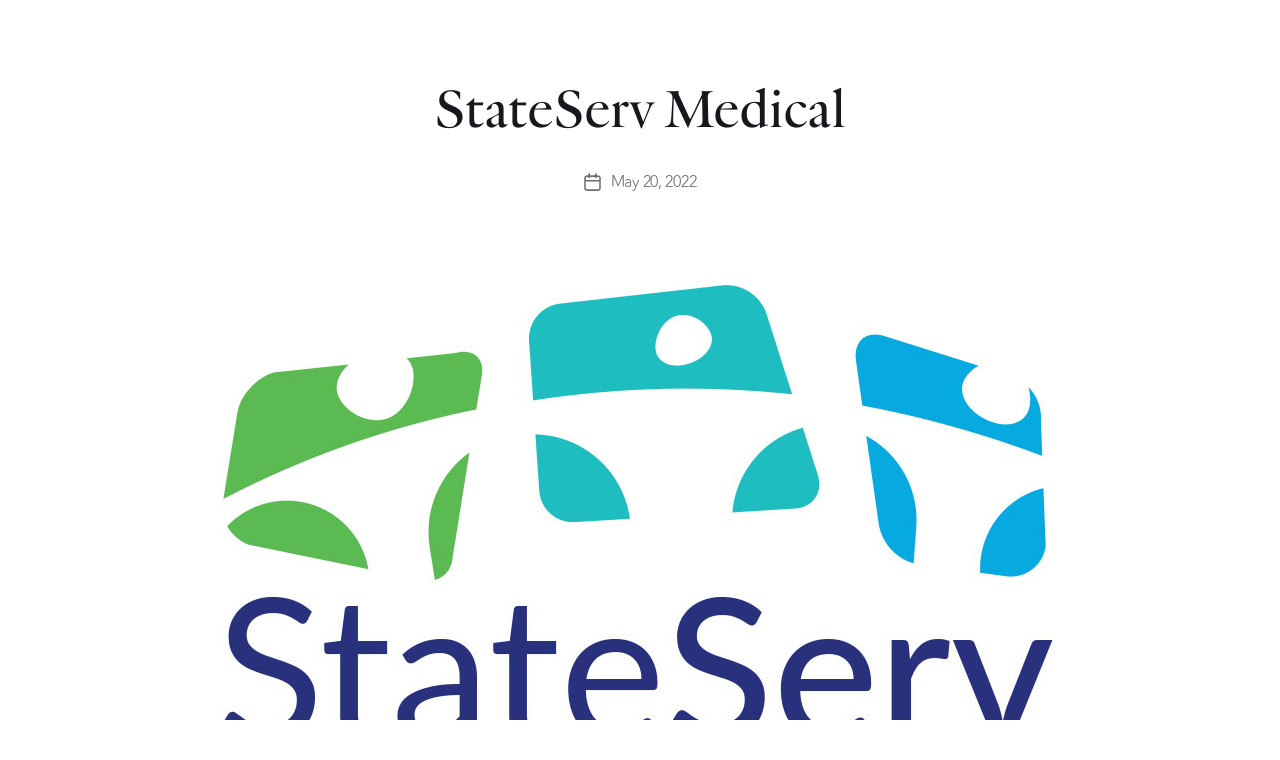

--- FILE ---
content_type: text/html; charset=UTF-8
request_url: https://leavittequity.com/lep_portfolio/stateserv-medical/
body_size: 11901
content:
<!DOCTYPE html>
<html lang="en-US">
<head>
	<meta charset="UTF-8">
	<meta name="viewport" content="width=device-width, initial-scale=1.0, viewport-fit=cover" />		<title>StateServ Medical &#8211; Leavitt Equity Partners</title>
<meta name='robots' content='max-image-preview:large' />
<link rel="alternate" type="application/rss+xml" title="Leavitt Equity Partners &raquo; Feed" href="https://leavittequity.com/feed/" />
<link rel="alternate" type="application/rss+xml" title="Leavitt Equity Partners &raquo; Comments Feed" href="https://leavittequity.com/comments/feed/" />
<link rel="alternate" title="oEmbed (JSON)" type="application/json+oembed" href="https://leavittequity.com/wp-json/oembed/1.0/embed?url=https%3A%2F%2Fleavittequity.com%2Flep_portfolio%2Fstateserv-medical%2F" />
<link rel="alternate" title="oEmbed (XML)" type="text/xml+oembed" href="https://leavittequity.com/wp-json/oembed/1.0/embed?url=https%3A%2F%2Fleavittequity.com%2Flep_portfolio%2Fstateserv-medical%2F&#038;format=xml" />
<link rel="stylesheet" type="text/css" href="https://use.typekit.net/axj3uxp.css"><style id='wp-img-auto-sizes-contain-inline-css'>
img:is([sizes=auto i],[sizes^="auto," i]){contain-intrinsic-size:3000px 1500px}
/*# sourceURL=wp-img-auto-sizes-contain-inline-css */
</style>
<style id='wp-emoji-styles-inline-css'>

	img.wp-smiley, img.emoji {
		display: inline !important;
		border: none !important;
		box-shadow: none !important;
		height: 1em !important;
		width: 1em !important;
		margin: 0 0.07em !important;
		vertical-align: -0.1em !important;
		background: none !important;
		padding: 0 !important;
	}
/*# sourceURL=wp-emoji-styles-inline-css */
</style>
<link rel='stylesheet' id='wp-block-library-css' href='https://leavittequity.com/wp-includes/css/dist/block-library/style.min.css?ver=6.9' media='all' />

<style id='classic-theme-styles-inline-css'>
/*! This file is auto-generated */
.wp-block-button__link{color:#fff;background-color:#32373c;border-radius:9999px;box-shadow:none;text-decoration:none;padding:calc(.667em + 2px) calc(1.333em + 2px);font-size:1.125em}.wp-block-file__button{background:#32373c;color:#fff;text-decoration:none}
/*# sourceURL=/wp-includes/css/classic-themes.min.css */
</style>
<link rel='stylesheet' id='ae-pro-css-css' href='https://leavittequity.com/wp-content/plugins/anywhere-elementor-pro/includes/assets/css/ae-pro.min.css?ver=2.29.1' media='all' />
<link rel='stylesheet' id='eae-css-css' href='https://leavittequity.com/wp-content/plugins/addon-elements-for-elementor-page-builder/assets/css/eae.min.css?ver=1.14.1' media='all' />
<link rel='stylesheet' id='eae-peel-css-css' href='https://leavittequity.com/wp-content/plugins/addon-elements-for-elementor-page-builder/assets/lib/peel/peel.css?ver=1.14.1' media='all' />
<link rel='stylesheet' id='font-awesome-4-shim-css' href='https://leavittequity.com/wp-content/plugins/elementor/assets/lib/font-awesome/css/v4-shims.min.css?ver=1.0' media='all' />
<link rel='stylesheet' id='font-awesome-5-all-css' href='https://leavittequity.com/wp-content/plugins/elementor/assets/lib/font-awesome/css/all.min.css?ver=1.0' media='all' />
<link rel='stylesheet' id='vegas-css-css' href='https://leavittequity.com/wp-content/plugins/anywhere-elementor-pro/includes/assets/lib/vegas/vegas.min.css?ver=2.4.0' media='all' />
<link rel='stylesheet' id='twentytwenty-style-css' href='https://leavittequity.com/wp-content/themes/twentytwenty/style.css?ver=3.0' media='all' />
<style id='twentytwenty-style-inline-css'>
.color-accent,.color-accent-hover:hover,.color-accent-hover:focus,:root .has-accent-color,.has-drop-cap:not(:focus):first-letter,.wp-block-button.is-style-outline,a { color: #e22658; }blockquote,.border-color-accent,.border-color-accent-hover:hover,.border-color-accent-hover:focus { border-color: #e22658; }button,.button,.faux-button,.wp-block-button__link,.wp-block-file .wp-block-file__button,input[type="button"],input[type="reset"],input[type="submit"],.bg-accent,.bg-accent-hover:hover,.bg-accent-hover:focus,:root .has-accent-background-color,.comment-reply-link { background-color: #e22658; }.fill-children-accent,.fill-children-accent * { fill: #e22658; }:root .has-background-color,button,.button,.faux-button,.wp-block-button__link,.wp-block-file__button,input[type="button"],input[type="reset"],input[type="submit"],.wp-block-button,.comment-reply-link,.has-background.has-primary-background-color:not(.has-text-color),.has-background.has-primary-background-color *:not(.has-text-color),.has-background.has-accent-background-color:not(.has-text-color),.has-background.has-accent-background-color *:not(.has-text-color) { color: #ffffff; }:root .has-background-background-color { background-color: #ffffff; }body,.entry-title a,:root .has-primary-color { color: #000000; }:root .has-primary-background-color { background-color: #000000; }cite,figcaption,.wp-caption-text,.post-meta,.entry-content .wp-block-archives li,.entry-content .wp-block-categories li,.entry-content .wp-block-latest-posts li,.wp-block-latest-comments__comment-date,.wp-block-latest-posts__post-date,.wp-block-embed figcaption,.wp-block-image figcaption,.wp-block-pullquote cite,.comment-metadata,.comment-respond .comment-notes,.comment-respond .logged-in-as,.pagination .dots,.entry-content hr:not(.has-background),hr.styled-separator,:root .has-secondary-color { color: #6d6d6d; }:root .has-secondary-background-color { background-color: #6d6d6d; }pre,fieldset,input,textarea,table,table *,hr { border-color: #dbdbdb; }caption,code,code,kbd,samp,.wp-block-table.is-style-stripes tbody tr:nth-child(odd),:root .has-subtle-background-background-color { background-color: #dbdbdb; }.wp-block-table.is-style-stripes { border-bottom-color: #dbdbdb; }.wp-block-latest-posts.is-grid li { border-top-color: #dbdbdb; }:root .has-subtle-background-color { color: #dbdbdb; }body:not(.overlay-header) .primary-menu > li > a,body:not(.overlay-header) .primary-menu > li > .icon,.modal-menu a,.footer-menu a, .footer-widgets a:where(:not(.wp-block-button__link)),#site-footer .wp-block-button.is-style-outline,.wp-block-pullquote:before,.singular:not(.overlay-header) .entry-header a,.archive-header a,.header-footer-group .color-accent,.header-footer-group .color-accent-hover:hover { color: #cd2653; }.social-icons a,#site-footer button:not(.toggle),#site-footer .button,#site-footer .faux-button,#site-footer .wp-block-button__link,#site-footer .wp-block-file__button,#site-footer input[type="button"],#site-footer input[type="reset"],#site-footer input[type="submit"] { background-color: #cd2653; }.header-footer-group,body:not(.overlay-header) #site-header .toggle,.menu-modal .toggle { color: #000000; }body:not(.overlay-header) .primary-menu ul { background-color: #000000; }body:not(.overlay-header) .primary-menu > li > ul:after { border-bottom-color: #000000; }body:not(.overlay-header) .primary-menu ul ul:after { border-left-color: #000000; }.site-description,body:not(.overlay-header) .toggle-inner .toggle-text,.widget .post-date,.widget .rss-date,.widget_archive li,.widget_categories li,.widget cite,.widget_pages li,.widget_meta li,.widget_nav_menu li,.powered-by-wordpress,.footer-credits .privacy-policy,.to-the-top,.singular .entry-header .post-meta,.singular:not(.overlay-header) .entry-header .post-meta a { color: #6d6d6d; }.header-footer-group pre,.header-footer-group fieldset,.header-footer-group input,.header-footer-group textarea,.header-footer-group table,.header-footer-group table *,.footer-nav-widgets-wrapper,#site-footer,.menu-modal nav *,.footer-widgets-outer-wrapper,.footer-top { border-color: #dcd7ca; }.header-footer-group table caption,body:not(.overlay-header) .header-inner .toggle-wrapper::before { background-color: #dcd7ca; }
/*# sourceURL=twentytwenty-style-inline-css */
</style>
<link rel='stylesheet' id='twentytwenty-fonts-css' href='https://leavittequity.com/wp-content/themes/twentytwenty/assets/css/font-inter.css?ver=3.0' media='all' />
<link rel='stylesheet' id='twentytwenty-print-style-css' href='https://leavittequity.com/wp-content/themes/twentytwenty/print.css?ver=3.0' media='print' />
<link rel='stylesheet' id='e-animation-fadeInUp-css' href='https://leavittequity.com/wp-content/plugins/elementor/assets/lib/animations/styles/fadeInUp.min.css?ver=3.30.0' media='all' />
<link rel='stylesheet' id='elementor-frontend-css' href='https://leavittequity.com/wp-content/plugins/elementor/assets/css/frontend.min.css?ver=3.30.0' media='all' />
<link rel='stylesheet' id='widget-heading-css' href='https://leavittequity.com/wp-content/plugins/elementor/assets/css/widget-heading.min.css?ver=3.30.0' media='all' />
<link rel='stylesheet' id='widget-icon-list-css' href='https://leavittequity.com/wp-content/plugins/elementor/assets/css/widget-icon-list.min.css?ver=3.30.0' media='all' />
<link rel='stylesheet' id='e-animation-slideInRight-css' href='https://leavittequity.com/wp-content/plugins/elementor/assets/lib/animations/styles/slideInRight.min.css?ver=3.30.0' media='all' />
<link rel='stylesheet' id='e-popup-css' href='https://leavittequity.com/wp-content/plugins/elementor-pro/assets/css/conditionals/popup.min.css?ver=3.30.0' media='all' />
<link rel='stylesheet' id='widget-image-css' href='https://leavittequity.com/wp-content/plugins/elementor/assets/css/widget-image.min.css?ver=3.30.0' media='all' />
<link rel='stylesheet' id='widget-nav-menu-css' href='https://leavittequity.com/wp-content/plugins/elementor-pro/assets/css/widget-nav-menu.min.css?ver=3.30.0' media='all' />
<link rel='stylesheet' id='e-animation-fadeIn-css' href='https://leavittequity.com/wp-content/plugins/elementor/assets/lib/animations/styles/fadeIn.min.css?ver=3.30.0' media='all' />
<link rel='stylesheet' id='elementor-icons-css' href='https://leavittequity.com/wp-content/plugins/elementor/assets/lib/eicons/css/elementor-icons.min.css?ver=5.43.0' media='all' />
<link rel='stylesheet' id='elementor-post-4-css' href='https://leavittequity.com/wp-content/uploads/elementor/css/post-4.css?ver=1751404686' media='all' />
<link rel='stylesheet' id='pp-extensions-css' href='https://leavittequity.com/wp-content/plugins/powerpack-elements/assets/css/min/extensions.min.css?ver=2.12.7' media='all' />
<link rel='stylesheet' id='pp-tooltip-css' href='https://leavittequity.com/wp-content/plugins/powerpack-elements/assets/css/min/tooltip.min.css?ver=2.12.7' media='all' />
<link rel='stylesheet' id='elementor-post-1274-css' href='https://leavittequity.com/wp-content/uploads/elementor/css/post-1274.css?ver=1751404686' media='all' />
<link rel='stylesheet' id='elementor-post-1240-css' href='https://leavittequity.com/wp-content/uploads/elementor/css/post-1240.css?ver=1751404686' media='all' />
<link rel='stylesheet' id='elementor-post-1420-css' href='https://leavittequity.com/wp-content/uploads/elementor/css/post-1420.css?ver=1751404686' media='all' />
<link rel='stylesheet' id='elementor-post-256-css' href='https://leavittequity.com/wp-content/uploads/elementor/css/post-256.css?ver=1751404686' media='all' />
<link rel='stylesheet' id='elementor-icons-shared-0-css' href='https://leavittequity.com/wp-content/plugins/elementor/assets/lib/font-awesome/css/fontawesome.min.css?ver=5.15.3' media='all' />
<link rel='stylesheet' id='elementor-icons-fa-solid-css' href='https://leavittequity.com/wp-content/plugins/elementor/assets/lib/font-awesome/css/solid.min.css?ver=5.15.3' media='all' />
<link rel='stylesheet' id='elementor-icons-fa-regular-css' href='https://leavittequity.com/wp-content/plugins/elementor/assets/lib/font-awesome/css/regular.min.css?ver=5.15.3' media='all' />
<link rel='stylesheet' id='elementor-icons-fa-brands-css' href='https://leavittequity.com/wp-content/plugins/elementor/assets/lib/font-awesome/css/brands.min.css?ver=5.15.3' media='all' />
<script id="jquery-core-js-extra">
var pp = {"ajax_url":"https://leavittequity.com/wp-admin/admin-ajax.php"};
//# sourceURL=jquery-core-js-extra
</script>
<script src="https://leavittequity.com/wp-includes/js/jquery/jquery.min.js?ver=3.7.1" id="jquery-core-js"></script>
<script src="https://leavittequity.com/wp-includes/js/jquery/jquery-migrate.min.js?ver=3.4.1" id="jquery-migrate-js"></script>
<script src="https://leavittequity.com/wp-content/plugins/addon-elements-for-elementor-page-builder/assets/js/iconHelper.js?ver=1.0" id="eae-iconHelper-js"></script>
<script src="https://leavittequity.com/wp-content/themes/twentytwenty/assets/js/index.js?ver=3.0" id="twentytwenty-js-js" defer data-wp-strategy="defer"></script>
<link rel="https://api.w.org/" href="https://leavittequity.com/wp-json/" /><link rel="alternate" title="JSON" type="application/json" href="https://leavittequity.com/wp-json/wp/v2/lep_portfolio/724" /><link rel="EditURI" type="application/rsd+xml" title="RSD" href="https://leavittequity.com/xmlrpc.php?rsd" />
<meta name="generator" content="WordPress 6.9" />
<link rel="canonical" href="https://leavittequity.com/lep_portfolio/stateserv-medical/" />
<link rel='shortlink' href='https://leavittequity.com/?p=724' />
<script>
document.documentElement.className = document.documentElement.className.replace( 'no-js', 'js' );
//# sourceURL=twentytwenty_no_js_class
</script>
<meta name="generator" content="Elementor 3.30.0; features: additional_custom_breakpoints; settings: css_print_method-external, google_font-disabled, font_display-auto">
			<style>
				.e-con.e-parent:nth-of-type(n+4):not(.e-lazyloaded):not(.e-no-lazyload),
				.e-con.e-parent:nth-of-type(n+4):not(.e-lazyloaded):not(.e-no-lazyload) * {
					background-image: none !important;
				}
				@media screen and (max-height: 1024px) {
					.e-con.e-parent:nth-of-type(n+3):not(.e-lazyloaded):not(.e-no-lazyload),
					.e-con.e-parent:nth-of-type(n+3):not(.e-lazyloaded):not(.e-no-lazyload) * {
						background-image: none !important;
					}
				}
				@media screen and (max-height: 640px) {
					.e-con.e-parent:nth-of-type(n+2):not(.e-lazyloaded):not(.e-no-lazyload),
					.e-con.e-parent:nth-of-type(n+2):not(.e-lazyloaded):not(.e-no-lazyload) * {
						background-image: none !important;
					}
				}
			</style>
			<style id="custom-background-css">
body.custom-background { background-color: #ffffff; }
</style>
	<link rel="icon" href="https://leavittequity.com/wp-content/uploads/2022/05/cropped-fav-32x32.png" sizes="32x32" />
<link rel="icon" href="https://leavittequity.com/wp-content/uploads/2022/05/cropped-fav-192x192.png" sizes="192x192" />
<link rel="apple-touch-icon" href="https://leavittequity.com/wp-content/uploads/2022/05/cropped-fav-180x180.png" />
<meta name="msapplication-TileImage" content="https://leavittequity.com/wp-content/uploads/2022/05/cropped-fav-270x270.png" />
		<style id="wp-custom-css">
			.elementor .elementor-element ul.elementor-icon-list-items{
	list-style:none!important;
	margin-left:0px!important;
	margin-bottom:0px!important;
}

.elementor .elementor-element ul.elementor-icon-list-items li{
	margin-left:0px!important;
}

.mfp-content{
	max-width:1600px!important;
}
		</style>
		</head>
<body class="wp-singular lep_portfolio-template-default single single-lep_portfolio postid-724 custom-background wp-custom-logo wp-embed-responsive wp-theme-twentytwenty singular enable-search-modal has-post-thumbnail has-single-pagination not-showing-comments show-avatars footer-top-visible reduced-spacing elementor-default elementor-kit-4">
<a class="skip-link screen-reader-text" href="#site-content">Skip to the content</a>		<div data-elementor-type="header" data-elementor-id="1420" class="elementor elementor-1420 elementor-location-header" data-elementor-post-type="elementor_library">
					<section class="has_eae_slider has_ae_slider elementor-section elementor-top-section elementor-element elementor-element-29b0cde0 elementor-section-content-middle elementor-section-height-min-height elementor-section-boxed elementor-section-height-default elementor-section-items-middle ae-bg-gallery-type-default elementor-invisible" data-eae-slider="51280" data-id="29b0cde0" data-element_type="section" data-settings="{&quot;background_background&quot;:&quot;classic&quot;,&quot;animation&quot;:&quot;fadeIn&quot;,&quot;animation_delay&quot;:400}">
						<div class="elementor-container elementor-column-gap-default">
					<div class="has_eae_slider has_ae_slider elementor-column elementor-col-50 elementor-top-column elementor-element elementor-element-fd04a24 ae-bg-gallery-type-default" data-eae-slider="11585" data-id="fd04a24" data-element_type="column">
			<div class="elementor-widget-wrap elementor-element-populated">
						<div class="elementor-element elementor-element-3192cf16 elementor-widget elementor-widget-image" data-id="3192cf16" data-element_type="widget" data-widget_type="image.default">
				<div class="elementor-widget-container">
																<a href="https://leavittequity.com/">
							<img fetchpriority="high" width="580" height="314" src="https://leavittequity.com/wp-content/uploads/2022/06/LEP-Logo_Transparent_White-1024x554.png" class="attachment-large size-large wp-image-1620" alt="" srcset="https://leavittequity.com/wp-content/uploads/2022/06/LEP-Logo_Transparent_White-1024x554.png 1024w, https://leavittequity.com/wp-content/uploads/2022/06/LEP-Logo_Transparent_White-300x162.png 300w, https://leavittequity.com/wp-content/uploads/2022/06/LEP-Logo_Transparent_White-768x416.png 768w, https://leavittequity.com/wp-content/uploads/2022/06/LEP-Logo_Transparent_White-1536x832.png 1536w, https://leavittequity.com/wp-content/uploads/2022/06/LEP-Logo_Transparent_White-2048x1109.png 2048w, https://leavittequity.com/wp-content/uploads/2022/06/LEP-Logo_Transparent_White-1200x650.png 1200w, https://leavittequity.com/wp-content/uploads/2022/06/LEP-Logo_Transparent_White-1980x1072.png 1980w" sizes="(max-width: 580px) 100vw, 580px" />								</a>
															</div>
				</div>
					</div>
		</div>
				<div class="has_eae_slider has_ae_slider elementor-column elementor-col-50 elementor-top-column elementor-element elementor-element-636712d8 elementor-hidden-tablet elementor-hidden-mobile ae-bg-gallery-type-default" data-eae-slider="90733" data-id="636712d8" data-element_type="column">
			<div class="elementor-widget-wrap elementor-element-populated">
						<div class="elementor-element elementor-element-982136a elementor-nav-menu__align-end elementor-nav-menu--stretch elementor-nav-menu__text-align-center elementor-nav-menu--dropdown-tablet elementor-nav-menu--toggle elementor-nav-menu--burger elementor-widget elementor-widget-nav-menu" data-id="982136a" data-element_type="widget" data-settings="{&quot;full_width&quot;:&quot;stretch&quot;,&quot;layout&quot;:&quot;horizontal&quot;,&quot;submenu_icon&quot;:{&quot;value&quot;:&quot;&lt;i class=\&quot;fas fa-caret-down\&quot;&gt;&lt;\/i&gt;&quot;,&quot;library&quot;:&quot;fa-solid&quot;},&quot;toggle&quot;:&quot;burger&quot;}" data-widget_type="nav-menu.default">
				<div class="elementor-widget-container">
								<nav aria-label="Menu" class="elementor-nav-menu--main elementor-nav-menu__container elementor-nav-menu--layout-horizontal e--pointer-underline e--animation-fade">
				<ul id="menu-1-982136a" class="elementor-nav-menu"><li class="menu-item menu-item-type-post_type menu-item-object-page menu-item-home menu-item-24"><a href="https://leavittequity.com/" class="elementor-item">Home</a></li>
<li class="menu-item menu-item-type-post_type menu-item-object-page menu-item-1059"><a href="https://leavittequity.com/about/" class="elementor-item">About</a></li>
<li class="menu-item menu-item-type-post_type menu-item-object-page menu-item-25"><a href="https://leavittequity.com/team/" class="elementor-item">Team</a></li>
<li class="menu-item menu-item-type-post_type menu-item-object-page menu-item-26"><a href="https://leavittequity.com/portfolio/" class="elementor-item">Portfolio</a></li>
<li class="menu-item menu-item-type-post_type menu-item-object-page menu-item-28"><a href="https://leavittequity.com/contact/" class="elementor-item">Contact</a></li>
<li class="menu-item menu-item-type-custom menu-item-object-custom menu-item-1643"><a target="_blank" href="https://services.sungarddx.com/LogOn/1701355/2350864/2351255/3099584?redirectUrl=%2FDocument%2F3099584" class="elementor-item">Investor Login</a></li>
</ul>			</nav>
					<div class="elementor-menu-toggle" role="button" tabindex="0" aria-label="Menu Toggle" aria-expanded="false">
			<i aria-hidden="true" role="presentation" class="elementor-menu-toggle__icon--open eicon-menu-bar"></i><i aria-hidden="true" role="presentation" class="elementor-menu-toggle__icon--close eicon-close"></i>		</div>
					<nav class="elementor-nav-menu--dropdown elementor-nav-menu__container" aria-hidden="true">
				<ul id="menu-2-982136a" class="elementor-nav-menu"><li class="menu-item menu-item-type-post_type menu-item-object-page menu-item-home menu-item-24"><a href="https://leavittequity.com/" class="elementor-item" tabindex="-1">Home</a></li>
<li class="menu-item menu-item-type-post_type menu-item-object-page menu-item-1059"><a href="https://leavittequity.com/about/" class="elementor-item" tabindex="-1">About</a></li>
<li class="menu-item menu-item-type-post_type menu-item-object-page menu-item-25"><a href="https://leavittequity.com/team/" class="elementor-item" tabindex="-1">Team</a></li>
<li class="menu-item menu-item-type-post_type menu-item-object-page menu-item-26"><a href="https://leavittequity.com/portfolio/" class="elementor-item" tabindex="-1">Portfolio</a></li>
<li class="menu-item menu-item-type-post_type menu-item-object-page menu-item-28"><a href="https://leavittequity.com/contact/" class="elementor-item" tabindex="-1">Contact</a></li>
<li class="menu-item menu-item-type-custom menu-item-object-custom menu-item-1643"><a target="_blank" href="https://services.sungarddx.com/LogOn/1701355/2350864/2351255/3099584?redirectUrl=%2FDocument%2F3099584" class="elementor-item" tabindex="-1">Investor Login</a></li>
</ul>			</nav>
						</div>
				</div>
					</div>
		</div>
					</div>
		</section>
				</div>
		
<main id="site-content">

	
<article class="post-724 lep_portfolio type-lep_portfolio status-publish has-post-thumbnail hentry tag-exited" id="post-724">

	
<header class="entry-header has-text-align-center header-footer-group">

	<div class="entry-header-inner section-inner medium">

		<h1 class="entry-title">StateServ Medical</h1>
		<div class="post-meta-wrapper post-meta-single post-meta-single-top">

			<ul class="post-meta">

									<li class="post-date meta-wrapper">
						<span class="meta-icon">
							<span class="screen-reader-text">
								Post date							</span>
							<svg class="svg-icon" aria-hidden="true" role="img" focusable="false" xmlns="http://www.w3.org/2000/svg" width="18" height="19" viewBox="0 0 18 19"><path fill="" d="M4.60069444,4.09375 L3.25,4.09375 C2.47334957,4.09375 1.84375,4.72334957 1.84375,5.5 L1.84375,7.26736111 L16.15625,7.26736111 L16.15625,5.5 C16.15625,4.72334957 15.5266504,4.09375 14.75,4.09375 L13.3993056,4.09375 L13.3993056,4.55555556 C13.3993056,5.02154581 13.0215458,5.39930556 12.5555556,5.39930556 C12.0895653,5.39930556 11.7118056,5.02154581 11.7118056,4.55555556 L11.7118056,4.09375 L6.28819444,4.09375 L6.28819444,4.55555556 C6.28819444,5.02154581 5.9104347,5.39930556 5.44444444,5.39930556 C4.97845419,5.39930556 4.60069444,5.02154581 4.60069444,4.55555556 L4.60069444,4.09375 Z M6.28819444,2.40625 L11.7118056,2.40625 L11.7118056,1 C11.7118056,0.534009742 12.0895653,0.15625 12.5555556,0.15625 C13.0215458,0.15625 13.3993056,0.534009742 13.3993056,1 L13.3993056,2.40625 L14.75,2.40625 C16.4586309,2.40625 17.84375,3.79136906 17.84375,5.5 L17.84375,15.875 C17.84375,17.5836309 16.4586309,18.96875 14.75,18.96875 L3.25,18.96875 C1.54136906,18.96875 0.15625,17.5836309 0.15625,15.875 L0.15625,5.5 C0.15625,3.79136906 1.54136906,2.40625 3.25,2.40625 L4.60069444,2.40625 L4.60069444,1 C4.60069444,0.534009742 4.97845419,0.15625 5.44444444,0.15625 C5.9104347,0.15625 6.28819444,0.534009742 6.28819444,1 L6.28819444,2.40625 Z M1.84375,8.95486111 L1.84375,15.875 C1.84375,16.6516504 2.47334957,17.28125 3.25,17.28125 L14.75,17.28125 C15.5266504,17.28125 16.15625,16.6516504 16.15625,15.875 L16.15625,8.95486111 L1.84375,8.95486111 Z" /></svg>						</span>
						<span class="meta-text">
							<a href="https://leavittequity.com/lep_portfolio/stateserv-medical/">May 20, 2022</a>
						</span>
					</li>
					
			</ul><!-- .post-meta -->

		</div><!-- .post-meta-wrapper -->

		
	</div><!-- .entry-header-inner -->

</header><!-- .entry-header -->

	<figure class="featured-media">

		<div class="featured-media-inner section-inner">

			<img width="869" height="605" src="https://leavittequity.com/wp-content/uploads/2022/05/sser.jpg" class="attachment-post-thumbnail size-post-thumbnail wp-post-image" alt="" decoding="async" srcset="https://leavittequity.com/wp-content/uploads/2022/05/sser.jpg 869w, https://leavittequity.com/wp-content/uploads/2022/05/sser-300x209.jpg 300w, https://leavittequity.com/wp-content/uploads/2022/05/sser-768x535.jpg 768w" sizes="(max-width: 869px) 100vw, 869px" />
		</div><!-- .featured-media-inner -->

	</figure><!-- .featured-media -->

	
	<div class="post-inner thin ">

		<div class="entry-content">

			<p>StateServ Medical is a provider of durable medical equipment (“DME”) and DME benefit management services to hospice and other post-acute care providers throughout the United States.</p>

		</div><!-- .entry-content -->

	</div><!-- .post-inner -->

	<div class="section-inner">
		
		<div class="post-meta-wrapper post-meta-single post-meta-single-bottom">

			<ul class="post-meta">

									<li class="post-tags meta-wrapper">
						<span class="meta-icon">
							<span class="screen-reader-text">
								Tags							</span>
							<svg class="svg-icon" aria-hidden="true" role="img" focusable="false" xmlns="http://www.w3.org/2000/svg" width="18" height="18" viewBox="0 0 18 18"><path fill="" d="M15.4496399,8.42490555 L8.66109799,1.63636364 L1.63636364,1.63636364 L1.63636364,8.66081885 L8.42522727,15.44178 C8.57869221,15.5954158 8.78693789,15.6817418 9.00409091,15.6817418 C9.22124393,15.6817418 9.42948961,15.5954158 9.58327627,15.4414581 L15.4486339,9.57610048 C15.7651495,9.25692435 15.7649133,8.74206554 15.4496399,8.42490555 Z M16.6084423,10.7304545 L10.7406818,16.59822 C10.280287,17.0591273 9.65554997,17.3181054 9.00409091,17.3181054 C8.35263185,17.3181054 7.72789481,17.0591273 7.26815877,16.5988788 L0.239976954,9.57887876 C0.0863319284,9.4254126 0,9.21716044 0,9 L0,0.818181818 C0,0.366312477 0.366312477,0 0.818181818,0 L9,0 C9.21699531,0 9.42510306,0.0862010512 9.57854191,0.239639906 L16.6084423,7.26954545 C17.5601275,8.22691012 17.5601275,9.77308988 16.6084423,10.7304545 Z M5,6 C4.44771525,6 4,5.55228475 4,5 C4,4.44771525 4.44771525,4 5,4 C5.55228475,4 6,4.44771525 6,5 C6,5.55228475 5.55228475,6 5,6 Z" /></svg>						</span>
						<span class="meta-text">
							<a href="https://leavittequity.com/tag/exited/" rel="tag">Exited</a>						</span>
					</li>
					
			</ul><!-- .post-meta -->

		</div><!-- .post-meta-wrapper -->

		
	</div><!-- .section-inner -->

	
	<nav class="pagination-single section-inner" aria-label="Post">

		<hr class="styled-separator is-style-wide" aria-hidden="true" />

		<div class="pagination-single-inner">

			
				<a class="previous-post" href="https://leavittequity.com/lep_portfolio/client-network-services-inc/">
					<span class="arrow" aria-hidden="true">&larr;</span>
					<span class="title"><span class="title-inner">Client Network Services, Inc</span></span>
				</a>

				
				<a class="next-post" href="https://leavittequity.com/lep_portfolio/ags-health/">
					<span class="arrow" aria-hidden="true">&rarr;</span>
						<span class="title"><span class="title-inner">AGS Health</span></span>
				</a>
				
		</div><!-- .pagination-single-inner -->

		<hr class="styled-separator is-style-wide" aria-hidden="true" />

	</nav><!-- .pagination-single -->

	
</article><!-- .post -->

</main><!-- #site-content -->


	<div class="footer-nav-widgets-wrapper header-footer-group">

		<div class="footer-inner section-inner">

			
			
				<aside class="footer-widgets-outer-wrapper">

					<div class="footer-widgets-wrapper">

						
							<div class="footer-widgets column-one grid-item">
								<div class="widget widget_block widget_search"><div class="widget-content"><form role="search" method="get" action="https://leavittequity.com/" class="wp-block-search__button-outside wp-block-search__text-button wp-block-search"    ><label class="wp-block-search__label" for="wp-block-search__input-2" >Search</label><div class="wp-block-search__inside-wrapper" ><input class="wp-block-search__input" id="wp-block-search__input-2" placeholder="" value="" type="search" name="s" required /><button aria-label="Search" class="wp-block-search__button wp-element-button" type="submit" >Search</button></div></form></div></div><div class="widget widget_block"><div class="widget-content"><div class="wp-block-group"><div class="wp-block-group__inner-container is-layout-flow wp-block-group-is-layout-flow"><h2 class="wp-block-heading">Recent Posts</h2><ul class="wp-block-latest-posts__list wp-block-latest-posts"><li><a class="wp-block-latest-posts__post-title" href="https://leavittequity.com/pediatrics-plus-partners-with-leavitt-equity-partners-for-next-phase-of-growth/">Pediatrics Plus Partners with Leavitt Equity Partners for Next Phase of Growth</a></li>
<li><a class="wp-block-latest-posts__post-title" href="https://leavittequity.com/leavitt-equity-partners-announces-promotions/">Leavitt Equity Partners Announces Promotions</a></li>
</ul></div></div></div></div><div class="widget widget_block"><div class="widget-content"><div class="wp-block-group"><div class="wp-block-group__inner-container is-layout-flow wp-block-group-is-layout-flow"><h2 class="wp-block-heading">Recent Comments</h2><ol class="wp-block-latest-comments"><li class="wp-block-latest-comments__comment"><article><footer class="wp-block-latest-comments__comment-meta"><a class="wp-block-latest-comments__comment-author" href="https://wordpress.org/">A WordPress Commenter</a> on <a class="wp-block-latest-comments__comment-link" href="https://leavittequity.com/pediatrics-plus-partners-with-leavitt-equity-partners-for-next-phase-of-growth/#comment-1">Pediatrics Plus Partners with Leavitt Equity Partners for Next Phase of Growth</a></footer></article></li></ol></div></div></div></div>							</div>

						
						
							<div class="footer-widgets column-two grid-item">
								<div class="widget widget_block"><div class="widget-content"><div class="wp-block-group"><div class="wp-block-group__inner-container is-layout-flow wp-block-group-is-layout-flow"><h2 class="wp-block-heading">Archives</h2><ul class="wp-block-archives-list wp-block-archives">	<li><a href='https://leavittequity.com/2025/01/'>January 2025</a></li>
</ul></div></div></div></div><div class="widget widget_block"><div class="widget-content"><div class="wp-block-group"><div class="wp-block-group__inner-container is-layout-flow wp-block-group-is-layout-flow"><h2 class="wp-block-heading">Categories</h2><ul class="wp-block-categories-list wp-block-categories">	<li class="cat-item cat-item-1"><a href="https://leavittequity.com/category/uncategorized/">Uncategorized</a>
</li>
</ul></div></div></div></div>							</div>

						
					</div><!-- .footer-widgets-wrapper -->

				</aside><!-- .footer-widgets-outer-wrapper -->

			
		</div><!-- .footer-inner -->

	</div><!-- .footer-nav-widgets-wrapper -->

	
		<div data-elementor-type="footer" data-elementor-id="256" class="elementor elementor-256 elementor-location-footer" data-elementor-post-type="elementor_library">
					<section class="has_eae_slider has_ae_slider elementor-section elementor-top-section elementor-element elementor-element-ea57922 elementor-section-boxed elementor-section-height-default elementor-section-height-default ae-bg-gallery-type-default" data-eae-slider="33105" data-id="ea57922" data-element_type="section" data-settings="{&quot;background_background&quot;:&quot;classic&quot;}">
							<div class="elementor-background-overlay"></div>
							<div class="elementor-container elementor-column-gap-default">
					<div class="has_eae_slider has_ae_slider elementor-column elementor-col-100 elementor-top-column elementor-element elementor-element-d0de910 ae-bg-gallery-type-default" data-eae-slider="49570" data-id="d0de910" data-element_type="column">
			<div class="elementor-widget-wrap elementor-element-populated">
						<section class="has_eae_slider has_ae_slider elementor-section elementor-inner-section elementor-element elementor-element-24343b8 elementor-section-boxed elementor-section-height-default elementor-section-height-default ae-bg-gallery-type-default" data-eae-slider="11400" data-id="24343b8" data-element_type="section">
						<div class="elementor-container elementor-column-gap-default">
					<div class="has_eae_slider has_ae_slider elementor-column elementor-col-20 elementor-inner-column elementor-element elementor-element-8f547ba ae-bg-gallery-type-default" data-eae-slider="96379" data-id="8f547ba" data-element_type="column">
			<div class="elementor-widget-wrap elementor-element-populated">
						<div class="elementor-element elementor-element-ac5e721 elementor-widget elementor-widget-image" data-id="ac5e721" data-element_type="widget" data-widget_type="image.default">
				<div class="elementor-widget-container">
															<img width="580" height="326" src="https://leavittequity.com/wp-content/uploads/2022/04/smwhitelogo2.svg" class="attachment-large size-large wp-image-263" alt="" />															</div>
				</div>
					</div>
		</div>
				<div class="has_eae_slider has_ae_slider elementor-column elementor-col-20 elementor-inner-column elementor-element elementor-element-4679fdd ae-bg-gallery-type-default" data-eae-slider="82751" data-id="4679fdd" data-element_type="column">
			<div class="elementor-widget-wrap elementor-element-populated">
						<div class="elementor-element elementor-element-de0c9f7 elementor-widget elementor-widget-heading" data-id="de0c9f7" data-element_type="widget" data-widget_type="heading.default">
				<div class="elementor-widget-container">
					<h1 class="elementor-heading-title elementor-size-default">Learn More</h1>				</div>
				</div>
				<div class="elementor-element elementor-element-9bafc02 elementor-icon-list--layout-traditional elementor-list-item-link-full_width elementor-widget elementor-widget-icon-list" data-id="9bafc02" data-element_type="widget" data-widget_type="icon-list.default">
				<div class="elementor-widget-container">
							<ul class="elementor-icon-list-items">
							<li class="elementor-icon-list-item">
											<a href="https://leavittequity.com/about/">

											<span class="elementor-icon-list-text">About</span>
											</a>
									</li>
								<li class="elementor-icon-list-item">
											<a href="https://leavittequity.com/team/">

											<span class="elementor-icon-list-text">Team</span>
											</a>
									</li>
								<li class="elementor-icon-list-item">
											<a href="https://leavittequity.com/portfolio/">

											<span class="elementor-icon-list-text">Portfolio</span>
											</a>
									</li>
								<li class="elementor-icon-list-item">
											<a href="https://leavittequity.com/contact/">

											<span class="elementor-icon-list-text">Contact</span>
											</a>
									</li>
						</ul>
						</div>
				</div>
					</div>
		</div>
				<div class="has_eae_slider has_ae_slider elementor-column elementor-col-20 elementor-inner-column elementor-element elementor-element-bb2e018 ae-bg-gallery-type-default" data-eae-slider="99734" data-id="bb2e018" data-element_type="column">
			<div class="elementor-widget-wrap elementor-element-populated">
						<div class="elementor-element elementor-element-f9a00de elementor-widget elementor-widget-heading" data-id="f9a00de" data-element_type="widget" data-widget_type="heading.default">
				<div class="elementor-widget-container">
					<h1 class="elementor-heading-title elementor-size-default">Partner With Us</h1>				</div>
				</div>
				<div class="elementor-element elementor-element-69baa09 elementor-icon-list--layout-traditional elementor-list-item-link-full_width elementor-widget elementor-widget-icon-list" data-id="69baa09" data-element_type="widget" data-widget_type="icon-list.default">
				<div class="elementor-widget-container">
							<ul class="elementor-icon-list-items">
							<li class="elementor-icon-list-item">
											<a href="http://leavittequity.com/careers/">

											<span class="elementor-icon-list-text">Careers</span>
											</a>
									</li>
								<li class="elementor-icon-list-item">
											<a href="https://services.sungarddx.com/LogOn/1701355/2350864/2351255/3099584?redirectUrl=%2FDocument%2F3099584">

											<span class="elementor-icon-list-text">Investor Login</span>
											</a>
									</li>
						</ul>
						</div>
				</div>
					</div>
		</div>
				<div class="has_eae_slider has_ae_slider elementor-column elementor-col-20 elementor-inner-column elementor-element elementor-element-e62dda5 ae-bg-gallery-type-default" data-eae-slider="58205" data-id="e62dda5" data-element_type="column">
			<div class="elementor-widget-wrap elementor-element-populated">
						<div class="elementor-element elementor-element-3f316e3 elementor-widget elementor-widget-heading" data-id="3f316e3" data-element_type="widget" data-widget_type="heading.default">
				<div class="elementor-widget-container">
					<h1 class="elementor-heading-title elementor-size-default">Stay Connected</h1>				</div>
				</div>
				<div class="elementor-element elementor-element-51d7dfe elementor-icon-list--layout-traditional elementor-list-item-link-full_width elementor-widget elementor-widget-icon-list" data-id="51d7dfe" data-element_type="widget" data-widget_type="icon-list.default">
				<div class="elementor-widget-container">
							<ul class="elementor-icon-list-items">
							<li class="elementor-icon-list-item">
											<a href="https://www.linkedin.com/company/leavitt-equity-partners/" target="_blank">

												<span class="elementor-icon-list-icon">
							<i aria-hidden="true" class="fab fa-linkedin-in"></i>						</span>
										<span class="elementor-icon-list-text">LinkedIn</span>
											</a>
									</li>
						</ul>
						</div>
				</div>
					</div>
		</div>
				<div class="has_eae_slider has_ae_slider elementor-column elementor-col-20 elementor-inner-column elementor-element elementor-element-a97d525 ae-bg-gallery-type-default" data-eae-slider="94305" data-id="a97d525" data-element_type="column">
			<div class="elementor-widget-wrap elementor-element-populated">
						<div class="elementor-element elementor-element-acafdd0 elementor-widget elementor-widget-heading" data-id="acafdd0" data-element_type="widget" data-widget_type="heading.default">
				<div class="elementor-widget-container">
					<h1 class="elementor-heading-title elementor-size-default">Find Us</h1>				</div>
				</div>
				<div class="elementor-element elementor-element-5b9c920 elementor-align-left elementor-icon-list--layout-traditional elementor-list-item-link-full_width elementor-widget elementor-widget-icon-list" data-id="5b9c920" data-element_type="widget" data-widget_type="icon-list.default">
				<div class="elementor-widget-container">
							<ul class="elementor-icon-list-items">
							<li class="elementor-icon-list-item">
											<span class="elementor-icon-list-icon">
							<i aria-hidden="true" class="far fa-building"></i>						</span>
										<span class="elementor-icon-list-text">95 South State Street Suite 2190<br/> Salt Lake City, UT 84111</span>
									</li>
								<li class="elementor-icon-list-item">
											<a href="tel:1-801-961-1599">

												<span class="elementor-icon-list-icon">
							<i aria-hidden="true" class="fas fa-phone-alt"></i>						</span>
										<span class="elementor-icon-list-text">1-385-799-6692</span>
											</a>
									</li>
						</ul>
						</div>
				</div>
					</div>
		</div>
					</div>
		</section>
				<div class="elementor-element elementor-element-95abcb9 elementor-widget elementor-widget-text-editor" data-id="95abcb9" data-element_type="widget" data-widget_type="text-editor.default">
				<div class="elementor-widget-container">
									2026 © Leavitt Equity Partners — Site by <a href="https://inhuiscreative.com" target="_blank" rel="noopener">inHuis Creative</a>								</div>
				</div>
					</div>
		</div>
					</div>
		</section>
				</div>
		
<script type="speculationrules">
{"prefetch":[{"source":"document","where":{"and":[{"href_matches":"/*"},{"not":{"href_matches":["/wp-*.php","/wp-admin/*","/wp-content/uploads/*","/wp-content/*","/wp-content/plugins/*","/wp-content/themes/twentytwenty/*","/*\\?(.+)"]}},{"not":{"selector_matches":"a[rel~=\"nofollow\"]"}},{"not":{"selector_matches":".no-prefetch, .no-prefetch a"}}]},"eagerness":"conservative"}]}
</script>
		<div data-elementor-type="popup" data-elementor-id="1274" class="elementor elementor-1274 elementor-location-popup" data-elementor-settings="{&quot;entrance_animation&quot;:&quot;slideInRight&quot;,&quot;exit_animation&quot;:&quot;slideInRight&quot;,&quot;entrance_animation_duration&quot;:{&quot;unit&quot;:&quot;px&quot;,&quot;size&quot;:0.5,&quot;sizes&quot;:[]},&quot;prevent_scroll&quot;:&quot;yes&quot;,&quot;avoid_multiple_popups&quot;:&quot;yes&quot;,&quot;a11y_navigation&quot;:&quot;yes&quot;,&quot;triggers&quot;:[],&quot;timing&quot;:[]}" data-elementor-post-type="elementor_library">
					<section class="has_eae_slider has_ae_slider elementor-section elementor-top-section elementor-element elementor-element-77913a39 elementor-section-content-top elementor-section-boxed elementor-section-height-default elementor-section-height-default ae-bg-gallery-type-default" data-eae-slider="56687" data-id="77913a39" data-element_type="section">
							<div class="elementor-background-overlay"></div>
							<div class="elementor-container elementor-column-gap-default">
					<div class="has_eae_slider has_ae_slider elementor-column elementor-col-100 elementor-top-column elementor-element elementor-element-493c0ab1 ae-bg-gallery-type-default" data-eae-slider="78745" data-id="493c0ab1" data-element_type="column">
			<div class="elementor-widget-wrap elementor-element-populated">
						<div class="elementor-element elementor-element-0b80d73 elementor-invisible elementor-widget elementor-widget-heading" data-id="0b80d73" data-element_type="widget" data-settings="{&quot;_animation&quot;:&quot;fadeInUp&quot;}" data-widget_type="heading.default">
				<div class="elementor-widget-container">
					<h1 class="elementor-heading-title elementor-size-default">Partner with us</h1>				</div>
				</div>
				<div class="elementor-element elementor-element-12d6379d elementor-invisible elementor-widget elementor-widget-heading" data-id="12d6379d" data-element_type="widget" data-settings="{&quot;_animation&quot;:&quot;fadeInUp&quot;,&quot;_animation_delay&quot;:0}" data-widget_type="heading.default">
				<div class="elementor-widget-container">
					<h2 class="elementor-heading-title elementor-size-default"><a href="http://leavittequity.com/careers/">Careers</a></h2>				</div>
				</div>
				<div class="elementor-element elementor-element-c2baa6d elementor-invisible elementor-widget elementor-widget-heading" data-id="c2baa6d" data-element_type="widget" data-settings="{&quot;_animation&quot;:&quot;fadeInUp&quot;,&quot;_animation_delay&quot;:100}" data-widget_type="heading.default">
				<div class="elementor-widget-container">
					<h2 class="elementor-heading-title elementor-size-default"><a href="https://services.sungarddx.com/LogOn/1701355/2350864/2351255/3099584?redirectUrl=%2FDocument%2F3099584" target="_blank">Investor Login</a></h2>				</div>
				</div>
				<section class="has_eae_slider has_ae_slider elementor-section elementor-inner-section elementor-element elementor-element-20ee11a elementor-section-boxed elementor-section-height-default elementor-section-height-default ae-bg-gallery-type-default" data-eae-slider="1133" data-id="20ee11a" data-element_type="section">
						<div class="elementor-container elementor-column-gap-default">
					<div class="has_eae_slider has_ae_slider elementor-column elementor-col-50 elementor-inner-column elementor-element elementor-element-7580496 ae-bg-gallery-type-default" data-eae-slider="59315" data-id="7580496" data-element_type="column">
			<div class="elementor-widget-wrap elementor-element-populated">
						<div class="elementor-element elementor-element-f65f174 elementor-invisible elementor-widget elementor-widget-heading" data-id="f65f174" data-element_type="widget" data-settings="{&quot;_animation&quot;:&quot;fadeInUp&quot;}" data-widget_type="heading.default">
				<div class="elementor-widget-container">
					<h1 class="elementor-heading-title elementor-size-default">Get In Touch</h1>				</div>
				</div>
				<div class="elementor-element elementor-element-35663f6 elementor-align-left elementor-icon-list--layout-traditional elementor-list-item-link-full_width elementor-invisible elementor-widget elementor-widget-icon-list" data-id="35663f6" data-element_type="widget" data-settings="{&quot;_animation&quot;:&quot;fadeInUp&quot;,&quot;_animation_delay&quot;:100}" data-widget_type="icon-list.default">
				<div class="elementor-widget-container">
							<ul class="elementor-icon-list-items">
							<li class="elementor-icon-list-item">
											<a href="tel:1-801-961-1599">

												<span class="elementor-icon-list-icon">
							<i aria-hidden="true" class="fas fa-phone-alt"></i>						</span>
										<span class="elementor-icon-list-text">1-801-961-1599</span>
											</a>
									</li>
								<li class="elementor-icon-list-item">
											<a href="mailto:team@leavittequity.com">

												<span class="elementor-icon-list-icon">
							<i aria-hidden="true" class="fas fa-envelope"></i>						</span>
										<span class="elementor-icon-list-text">team@leavittequity.com</span>
											</a>
									</li>
						</ul>
						</div>
				</div>
					</div>
		</div>
				<div class="has_eae_slider has_ae_slider elementor-column elementor-col-50 elementor-inner-column elementor-element elementor-element-68d5655 ae-bg-gallery-type-default" data-eae-slider="67551" data-id="68d5655" data-element_type="column">
			<div class="elementor-widget-wrap elementor-element-populated">
						<div class="elementor-element elementor-element-6bc42a6 elementor-invisible elementor-widget elementor-widget-heading" data-id="6bc42a6" data-element_type="widget" data-settings="{&quot;_animation&quot;:&quot;fadeInUp&quot;}" data-widget_type="heading.default">
				<div class="elementor-widget-container">
					<h1 class="elementor-heading-title elementor-size-default">Find Us</h1>				</div>
				</div>
				<div class="elementor-element elementor-element-e10793c elementor-align-left elementor-icon-list--layout-traditional elementor-list-item-link-full_width elementor-invisible elementor-widget elementor-widget-icon-list" data-id="e10793c" data-element_type="widget" data-settings="{&quot;_animation&quot;:&quot;fadeInUp&quot;,&quot;_animation_delay&quot;:100}" data-widget_type="icon-list.default">
				<div class="elementor-widget-container">
							<ul class="elementor-icon-list-items">
							<li class="elementor-icon-list-item">
											<span class="elementor-icon-list-icon">
							<i aria-hidden="true" class="far fa-building"></i>						</span>
										<span class="elementor-icon-list-text">299 South Main Street, Suite 2350<br/>Salt Lake City, UT 84111</span>
									</li>
						</ul>
						</div>
				</div>
					</div>
		</div>
					</div>
		</section>
					</div>
		</div>
					</div>
		</section>
				</div>
				<div data-elementor-type="popup" data-elementor-id="1240" class="elementor elementor-1240 elementor-location-popup" data-elementor-settings="{&quot;entrance_animation&quot;:&quot;slideInRight&quot;,&quot;exit_animation&quot;:&quot;slideInRight&quot;,&quot;entrance_animation_duration&quot;:{&quot;unit&quot;:&quot;px&quot;,&quot;size&quot;:0.5,&quot;sizes&quot;:[]},&quot;prevent_scroll&quot;:&quot;yes&quot;,&quot;avoid_multiple_popups&quot;:&quot;yes&quot;,&quot;a11y_navigation&quot;:&quot;yes&quot;,&quot;triggers&quot;:[],&quot;timing&quot;:[]}" data-elementor-post-type="elementor_library">
					<section class="has_eae_slider has_ae_slider elementor-section elementor-top-section elementor-element elementor-element-21b0415 elementor-section-content-top elementor-section-boxed elementor-section-height-default elementor-section-height-default ae-bg-gallery-type-default" data-eae-slider="1552" data-id="21b0415" data-element_type="section">
							<div class="elementor-background-overlay"></div>
							<div class="elementor-container elementor-column-gap-default">
					<div class="has_eae_slider has_ae_slider elementor-column elementor-col-100 elementor-top-column elementor-element elementor-element-5a48e7f ae-bg-gallery-type-default" data-eae-slider="77393" data-id="5a48e7f" data-element_type="column">
			<div class="elementor-widget-wrap elementor-element-populated">
						<div class="elementor-element elementor-element-26eb292 elementor-invisible elementor-widget elementor-widget-heading" data-id="26eb292" data-element_type="widget" data-settings="{&quot;_animation&quot;:&quot;fadeInUp&quot;,&quot;_animation_delay&quot;:0}" data-widget_type="heading.default">
				<div class="elementor-widget-container">
					<h2 class="elementor-heading-title elementor-size-default"><a href="http://leavittequity.com/">Home</a></h2>				</div>
				</div>
				<div class="elementor-element elementor-element-48fbf3e elementor-invisible elementor-widget elementor-widget-heading" data-id="48fbf3e" data-element_type="widget" data-settings="{&quot;_animation&quot;:&quot;fadeInUp&quot;,&quot;_animation_delay&quot;:100}" data-widget_type="heading.default">
				<div class="elementor-widget-container">
					<h2 class="elementor-heading-title elementor-size-default"><a href="https://leavittequity.com/about/">About</a></h2>				</div>
				</div>
				<div class="elementor-element elementor-element-905cf12 elementor-invisible elementor-widget elementor-widget-heading" data-id="905cf12" data-element_type="widget" data-settings="{&quot;_animation&quot;:&quot;fadeInUp&quot;,&quot;_animation_delay&quot;:200}" data-widget_type="heading.default">
				<div class="elementor-widget-container">
					<h2 class="elementor-heading-title elementor-size-default"><a href="http://leavittequity.com/team/">Team</a></h2>				</div>
				</div>
				<div class="elementor-element elementor-element-03ce32f elementor-invisible elementor-widget elementor-widget-heading" data-id="03ce32f" data-element_type="widget" data-settings="{&quot;_animation&quot;:&quot;fadeInUp&quot;,&quot;_animation_delay&quot;:300}" data-widget_type="heading.default">
				<div class="elementor-widget-container">
					<h2 class="elementor-heading-title elementor-size-default"><a href="http://leavittequity.com/portfolio/">Portfolio</a></h2>				</div>
				</div>
				<div class="elementor-element elementor-element-48a2630 elementor-invisible elementor-widget elementor-widget-heading" data-id="48a2630" data-element_type="widget" data-settings="{&quot;_animation&quot;:&quot;fadeInUp&quot;,&quot;_animation_delay&quot;:400}" data-widget_type="heading.default">
				<div class="elementor-widget-container">
					<h2 class="elementor-heading-title elementor-size-default"><a href="http://leavittequity.com/contact/">Contact</a></h2>				</div>
				</div>
				<div class="elementor-element elementor-element-f2e93ac elementor-invisible elementor-widget elementor-widget-heading" data-id="f2e93ac" data-element_type="widget" data-settings="{&quot;_animation&quot;:&quot;fadeInUp&quot;,&quot;_animation_delay&quot;:500}" data-widget_type="heading.default">
				<div class="elementor-widget-container">
					<h1 class="elementor-heading-title elementor-size-default">Partner with us</h1>				</div>
				</div>
				<div class="elementor-element elementor-element-073d51e elementor-invisible elementor-widget elementor-widget-heading" data-id="073d51e" data-element_type="widget" data-settings="{&quot;_animation&quot;:&quot;fadeInUp&quot;,&quot;_animation_delay&quot;:600}" data-widget_type="heading.default">
				<div class="elementor-widget-container">
					<h2 class="elementor-heading-title elementor-size-default"><a href="http://leavittequity.com/careers/">Careers</a></h2>				</div>
				</div>
				<div class="elementor-element elementor-element-636c020 elementor-invisible elementor-widget elementor-widget-heading" data-id="636c020" data-element_type="widget" data-settings="{&quot;_animation&quot;:&quot;fadeInUp&quot;,&quot;_animation_delay&quot;:700}" data-widget_type="heading.default">
				<div class="elementor-widget-container">
					<h2 class="elementor-heading-title elementor-size-default"><a href="https://services.sungarddx.com/LogOn/1701355/2350864/2351255/3099584?redirectUrl=%2FDocument%2F3099584" target="_blank">Investor Login</a></h2>				</div>
				</div>
				<section class="has_eae_slider has_ae_slider elementor-section elementor-inner-section elementor-element elementor-element-6d26627 elementor-section-boxed elementor-section-height-default elementor-section-height-default ae-bg-gallery-type-default" data-eae-slider="73021" data-id="6d26627" data-element_type="section">
						<div class="elementor-container elementor-column-gap-default">
					<div class="has_eae_slider has_ae_slider elementor-column elementor-col-50 elementor-inner-column elementor-element elementor-element-59c437a ae-bg-gallery-type-default" data-eae-slider="95266" data-id="59c437a" data-element_type="column">
			<div class="elementor-widget-wrap elementor-element-populated">
						<div class="elementor-element elementor-element-2496255 elementor-invisible elementor-widget elementor-widget-text-editor" data-id="2496255" data-element_type="widget" data-settings="{&quot;_animation&quot;:&quot;fadeInUp&quot;,&quot;_animation_delay&quot;:200}" data-widget_type="text-editor.default">
				<div class="elementor-widget-container">
									<p><strong>Leavitt Equity Partners</strong><br />299 South Main Street<br />Suite 2350<br />Salt Lake City, UT 84111</p>								</div>
				</div>
					</div>
		</div>
				<div class="has_eae_slider has_ae_slider elementor-column elementor-col-50 elementor-inner-column elementor-element elementor-element-1eb1241 ae-bg-gallery-type-default" data-eae-slider="7392" data-id="1eb1241" data-element_type="column">
			<div class="elementor-widget-wrap elementor-element-populated">
						<div class="elementor-element elementor-element-fe4956f elementor-align-left elementor-icon-list--layout-traditional elementor-list-item-link-full_width elementor-invisible elementor-widget elementor-widget-icon-list" data-id="fe4956f" data-element_type="widget" data-settings="{&quot;_animation&quot;:&quot;fadeInUp&quot;,&quot;_animation_delay&quot;:300}" data-widget_type="icon-list.default">
				<div class="elementor-widget-container">
							<ul class="elementor-icon-list-items">
							<li class="elementor-icon-list-item">
											<a href="tel:1-801-961-1599">

												<span class="elementor-icon-list-icon">
							<i aria-hidden="true" class="fas fa-phone-alt"></i>						</span>
										<span class="elementor-icon-list-text">1-801-961-1599</span>
											</a>
									</li>
								<li class="elementor-icon-list-item">
											<a href="mailto:team@leavittequity.com">

												<span class="elementor-icon-list-icon">
							<i aria-hidden="true" class="fas fa-envelope"></i>						</span>
										<span class="elementor-icon-list-text">team@leavittequity.com</span>
											</a>
									</li>
						</ul>
						</div>
				</div>
					</div>
		</div>
					</div>
		</section>
					</div>
		</div>
					</div>
		</section>
				</div>
					<script>
				const lazyloadRunObserver = () => {
					const lazyloadBackgrounds = document.querySelectorAll( `.e-con.e-parent:not(.e-lazyloaded)` );
					const lazyloadBackgroundObserver = new IntersectionObserver( ( entries ) => {
						entries.forEach( ( entry ) => {
							if ( entry.isIntersecting ) {
								let lazyloadBackground = entry.target;
								if( lazyloadBackground ) {
									lazyloadBackground.classList.add( 'e-lazyloaded' );
								}
								lazyloadBackgroundObserver.unobserve( entry.target );
							}
						});
					}, { rootMargin: '200px 0px 200px 0px' } );
					lazyloadBackgrounds.forEach( ( lazyloadBackground ) => {
						lazyloadBackgroundObserver.observe( lazyloadBackground );
					} );
				};
				const events = [
					'DOMContentLoaded',
					'elementor/lazyload/observe',
				];
				events.forEach( ( event ) => {
					document.addEventListener( event, lazyloadRunObserver );
				} );
			</script>
			<script id="ae-pro-js-js-extra">
var aepro = {"ajaxurl":"https://leavittequity.com/wp-admin/admin-ajax.php","current_url":"https%3A%2F%2Fleavittequity.com%2Flep_portfolio%2Fstateserv-medical%2F","plugin_url":"https://leavittequity.com/wp-content/plugins/anywhere-elementor-pro","queried_page":{"ID":724,"page_type":"single"},"access_level":"2","aep_nonce":"db1ea6ed97"};
//# sourceURL=ae-pro-js-js-extra
</script>
<script src="https://leavittequity.com/wp-content/plugins/anywhere-elementor-pro/includes/assets/js/ae-pro.min.js?ver=2.29.1" id="ae-pro-js-js"></script>
<script id="aep-build-js-extra">
var aepro = {"ajaxurl":"https://leavittequity.com/wp-admin/admin-ajax.php","current_url":"https%3A%2F%2Fleavittequity.com%2Flep_portfolio%2Fstateserv-medical%2F","plugin_url":"https://leavittequity.com/wp-content/plugins/anywhere-elementor-pro","queried_page":{"ID":724,"page_type":"single"},"access_level":"2","aep_nonce":"db1ea6ed97"};
//# sourceURL=aep-build-js-extra
</script>
<script src="https://leavittequity.com/wp-content/plugins/anywhere-elementor-pro/build/index.min.js?ver=2.29.1" id="aep-build-js"></script>
<script id="eae-main-js-extra">
var eae = {"ajaxurl":"https://leavittequity.com/wp-admin/admin-ajax.php","current_url":"aHR0cHM6Ly9sZWF2aXR0ZXF1aXR5LmNvbS9sZXBfcG9ydGZvbGlvL3N0YXRlc2Vydi1tZWRpY2FsLw==","nonce":"a05b0f9545","plugin_url":"https://leavittequity.com/wp-content/plugins/addon-elements-for-elementor-page-builder/"};
var eae_editor = {"plugin_url":"https://leavittequity.com/wp-content/plugins/addon-elements-for-elementor-page-builder/"};
//# sourceURL=eae-main-js-extra
</script>
<script src="https://leavittequity.com/wp-content/plugins/addon-elements-for-elementor-page-builder/assets/js/eae.min.js?ver=1.14.1" id="eae-main-js"></script>
<script src="https://leavittequity.com/wp-content/plugins/addon-elements-for-elementor-page-builder/build/index.min.js?ver=1.14.1" id="eae-index-js"></script>
<script src="https://leavittequity.com/wp-content/plugins/elementor/assets/lib/font-awesome/js/v4-shims.min.js?ver=1.0" id="font-awesome-4-shim-js"></script>
<script src="https://leavittequity.com/wp-content/plugins/addon-elements-for-elementor-page-builder/assets/js/animated-main.min.js?ver=1.0" id="animated-main-js"></script>
<script src="https://leavittequity.com/wp-content/plugins/addon-elements-for-elementor-page-builder/assets/js/particles.min.js?ver=2.0.0" id="eae-particles-js"></script>
<script src="https://leavittequity.com/wp-content/plugins/addon-elements-for-elementor-page-builder/assets/lib/magnific.min.js?ver=1.1.0" id="wts-magnific-js"></script>
<script src="https://leavittequity.com/wp-content/plugins/anywhere-elementor-pro/includes/assets/lib/vegas/vegas.min.js?ver=2.4.0" id="vegas-js"></script>
<script src="https://leavittequity.com/wp-content/plugins/elementor/assets/js/webpack.runtime.min.js?ver=3.30.0" id="elementor-webpack-runtime-js"></script>
<script src="https://leavittequity.com/wp-content/plugins/elementor/assets/js/frontend-modules.min.js?ver=3.30.0" id="elementor-frontend-modules-js"></script>
<script src="https://leavittequity.com/wp-includes/js/jquery/ui/core.min.js?ver=1.13.3" id="jquery-ui-core-js"></script>
<script id="elementor-frontend-js-before">
var elementorFrontendConfig = {"environmentMode":{"edit":false,"wpPreview":false,"isScriptDebug":false},"i18n":{"shareOnFacebook":"Share on Facebook","shareOnTwitter":"Share on Twitter","pinIt":"Pin it","download":"Download","downloadImage":"Download image","fullscreen":"Fullscreen","zoom":"Zoom","share":"Share","playVideo":"Play Video","previous":"Previous","next":"Next","close":"Close","a11yCarouselPrevSlideMessage":"Previous slide","a11yCarouselNextSlideMessage":"Next slide","a11yCarouselFirstSlideMessage":"This is the first slide","a11yCarouselLastSlideMessage":"This is the last slide","a11yCarouselPaginationBulletMessage":"Go to slide"},"is_rtl":false,"breakpoints":{"xs":0,"sm":480,"md":768,"lg":1025,"xl":1440,"xxl":1600},"responsive":{"breakpoints":{"mobile":{"label":"Mobile Portrait","value":767,"default_value":767,"direction":"max","is_enabled":true},"mobile_extra":{"label":"Mobile Landscape","value":880,"default_value":880,"direction":"max","is_enabled":false},"tablet":{"label":"Tablet Portrait","value":1024,"default_value":1024,"direction":"max","is_enabled":true},"tablet_extra":{"label":"Tablet Landscape","value":1200,"default_value":1200,"direction":"max","is_enabled":false},"laptop":{"label":"Laptop","value":1366,"default_value":1366,"direction":"max","is_enabled":false},"widescreen":{"label":"Widescreen","value":2400,"default_value":2400,"direction":"min","is_enabled":false}},"hasCustomBreakpoints":false},"version":"3.30.0","is_static":false,"experimentalFeatures":{"additional_custom_breakpoints":true,"theme_builder_v2":true,"home_screen":true,"global_classes_should_enforce_capabilities":true,"cloud-library":true,"e_opt_in_v4_page":true},"urls":{"assets":"https:\/\/leavittequity.com\/wp-content\/plugins\/elementor\/assets\/","ajaxurl":"https:\/\/leavittequity.com\/wp-admin\/admin-ajax.php","uploadUrl":"https:\/\/leavittequity.com\/wp-content\/uploads"},"nonces":{"floatingButtonsClickTracking":"8bbd74313c"},"swiperClass":"swiper","settings":{"page":[],"editorPreferences":[]},"kit":{"active_breakpoints":["viewport_mobile","viewport_tablet"],"global_image_lightbox":"yes","lightbox_enable_counter":"yes","lightbox_enable_fullscreen":"yes","lightbox_enable_zoom":"yes","lightbox_enable_share":"yes","lightbox_title_src":"title","lightbox_description_src":"description"},"post":{"id":724,"title":"StateServ%20Medical%20%E2%80%93%20Leavitt%20Equity%20Partners","excerpt":"","featuredImage":"https:\/\/leavittequity.com\/wp-content\/uploads\/2022\/05\/sser.jpg"}};
//# sourceURL=elementor-frontend-js-before
</script>
<script src="https://leavittequity.com/wp-content/plugins/elementor/assets/js/frontend.min.js?ver=3.30.0" id="elementor-frontend-js"></script>
<script src="https://leavittequity.com/wp-content/plugins/elementor-pro/assets/lib/smartmenus/jquery.smartmenus.min.js?ver=1.2.1" id="smartmenus-js"></script>
<script src="https://leavittequity.com/wp-content/plugins/elementor-pro/assets/js/webpack-pro.runtime.min.js?ver=3.30.0" id="elementor-pro-webpack-runtime-js"></script>
<script src="https://leavittequity.com/wp-includes/js/dist/hooks.min.js?ver=dd5603f07f9220ed27f1" id="wp-hooks-js"></script>
<script src="https://leavittequity.com/wp-includes/js/dist/i18n.min.js?ver=c26c3dc7bed366793375" id="wp-i18n-js"></script>
<script id="wp-i18n-js-after">
wp.i18n.setLocaleData( { 'text direction\u0004ltr': [ 'ltr' ] } );
//# sourceURL=wp-i18n-js-after
</script>
<script id="elementor-pro-frontend-js-before">
var ElementorProFrontendConfig = {"ajaxurl":"https:\/\/leavittequity.com\/wp-admin\/admin-ajax.php","nonce":"057e07ca88","urls":{"assets":"https:\/\/leavittequity.com\/wp-content\/plugins\/elementor-pro\/assets\/","rest":"https:\/\/leavittequity.com\/wp-json\/"},"settings":{"lazy_load_background_images":true},"popup":{"hasPopUps":true},"shareButtonsNetworks":{"facebook":{"title":"Facebook","has_counter":true},"twitter":{"title":"Twitter"},"linkedin":{"title":"LinkedIn","has_counter":true},"pinterest":{"title":"Pinterest","has_counter":true},"reddit":{"title":"Reddit","has_counter":true},"vk":{"title":"VK","has_counter":true},"odnoklassniki":{"title":"OK","has_counter":true},"tumblr":{"title":"Tumblr"},"digg":{"title":"Digg"},"skype":{"title":"Skype"},"stumbleupon":{"title":"StumbleUpon","has_counter":true},"mix":{"title":"Mix"},"telegram":{"title":"Telegram"},"pocket":{"title":"Pocket","has_counter":true},"xing":{"title":"XING","has_counter":true},"whatsapp":{"title":"WhatsApp"},"email":{"title":"Email"},"print":{"title":"Print"},"x-twitter":{"title":"X"},"threads":{"title":"Threads"}},"facebook_sdk":{"lang":"en_US","app_id":""},"lottie":{"defaultAnimationUrl":"https:\/\/leavittequity.com\/wp-content\/plugins\/elementor-pro\/modules\/lottie\/assets\/animations\/default.json"}};
//# sourceURL=elementor-pro-frontend-js-before
</script>
<script src="https://leavittequity.com/wp-content/plugins/elementor-pro/assets/js/frontend.min.js?ver=3.30.0" id="elementor-pro-frontend-js"></script>
<script src="https://leavittequity.com/wp-content/plugins/elementor-pro/assets/js/elements-handlers.min.js?ver=3.30.0" id="pro-elements-handlers-js"></script>
<script src="https://leavittequity.com/wp-content/plugins/powerpack-elements/assets/lib/tooltipster/tooltipster.min.js?ver=2.12.7" id="pp-tooltipster-js"></script>
<script src="https://leavittequity.com/wp-content/plugins/powerpack-elements/assets/js/min/frontend-tooltip.min.js?ver=2.12.7" id="pp-elements-tooltip-js"></script>
<script id="wp-emoji-settings" type="application/json">
{"baseUrl":"https://s.w.org/images/core/emoji/17.0.2/72x72/","ext":".png","svgUrl":"https://s.w.org/images/core/emoji/17.0.2/svg/","svgExt":".svg","source":{"concatemoji":"https://leavittequity.com/wp-includes/js/wp-emoji-release.min.js?ver=6.9"}}
</script>
<script type="module">
/*! This file is auto-generated */
const a=JSON.parse(document.getElementById("wp-emoji-settings").textContent),o=(window._wpemojiSettings=a,"wpEmojiSettingsSupports"),s=["flag","emoji"];function i(e){try{var t={supportTests:e,timestamp:(new Date).valueOf()};sessionStorage.setItem(o,JSON.stringify(t))}catch(e){}}function c(e,t,n){e.clearRect(0,0,e.canvas.width,e.canvas.height),e.fillText(t,0,0);t=new Uint32Array(e.getImageData(0,0,e.canvas.width,e.canvas.height).data);e.clearRect(0,0,e.canvas.width,e.canvas.height),e.fillText(n,0,0);const a=new Uint32Array(e.getImageData(0,0,e.canvas.width,e.canvas.height).data);return t.every((e,t)=>e===a[t])}function p(e,t){e.clearRect(0,0,e.canvas.width,e.canvas.height),e.fillText(t,0,0);var n=e.getImageData(16,16,1,1);for(let e=0;e<n.data.length;e++)if(0!==n.data[e])return!1;return!0}function u(e,t,n,a){switch(t){case"flag":return n(e,"\ud83c\udff3\ufe0f\u200d\u26a7\ufe0f","\ud83c\udff3\ufe0f\u200b\u26a7\ufe0f")?!1:!n(e,"\ud83c\udde8\ud83c\uddf6","\ud83c\udde8\u200b\ud83c\uddf6")&&!n(e,"\ud83c\udff4\udb40\udc67\udb40\udc62\udb40\udc65\udb40\udc6e\udb40\udc67\udb40\udc7f","\ud83c\udff4\u200b\udb40\udc67\u200b\udb40\udc62\u200b\udb40\udc65\u200b\udb40\udc6e\u200b\udb40\udc67\u200b\udb40\udc7f");case"emoji":return!a(e,"\ud83e\u1fac8")}return!1}function f(e,t,n,a){let r;const o=(r="undefined"!=typeof WorkerGlobalScope&&self instanceof WorkerGlobalScope?new OffscreenCanvas(300,150):document.createElement("canvas")).getContext("2d",{willReadFrequently:!0}),s=(o.textBaseline="top",o.font="600 32px Arial",{});return e.forEach(e=>{s[e]=t(o,e,n,a)}),s}function r(e){var t=document.createElement("script");t.src=e,t.defer=!0,document.head.appendChild(t)}a.supports={everything:!0,everythingExceptFlag:!0},new Promise(t=>{let n=function(){try{var e=JSON.parse(sessionStorage.getItem(o));if("object"==typeof e&&"number"==typeof e.timestamp&&(new Date).valueOf()<e.timestamp+604800&&"object"==typeof e.supportTests)return e.supportTests}catch(e){}return null}();if(!n){if("undefined"!=typeof Worker&&"undefined"!=typeof OffscreenCanvas&&"undefined"!=typeof URL&&URL.createObjectURL&&"undefined"!=typeof Blob)try{var e="postMessage("+f.toString()+"("+[JSON.stringify(s),u.toString(),c.toString(),p.toString()].join(",")+"));",a=new Blob([e],{type:"text/javascript"});const r=new Worker(URL.createObjectURL(a),{name:"wpTestEmojiSupports"});return void(r.onmessage=e=>{i(n=e.data),r.terminate(),t(n)})}catch(e){}i(n=f(s,u,c,p))}t(n)}).then(e=>{for(const n in e)a.supports[n]=e[n],a.supports.everything=a.supports.everything&&a.supports[n],"flag"!==n&&(a.supports.everythingExceptFlag=a.supports.everythingExceptFlag&&a.supports[n]);var t;a.supports.everythingExceptFlag=a.supports.everythingExceptFlag&&!a.supports.flag,a.supports.everything||((t=a.source||{}).concatemoji?r(t.concatemoji):t.wpemoji&&t.twemoji&&(r(t.twemoji),r(t.wpemoji)))});
//# sourceURL=https://leavittequity.com/wp-includes/js/wp-emoji-loader.min.js
</script>

</body>
</html>


--- FILE ---
content_type: text/css;charset=utf-8
request_url: https://use.typekit.net/axj3uxp.css
body_size: 540
content:
/*
 * The Typekit service used to deliver this font or fonts for use on websites
 * is provided by Adobe and is subject to these Terms of Use
 * http://www.adobe.com/products/eulas/tou_typekit. For font license
 * information, see the list below.
 *
 * verdigris-mvb-pro-big:
 *   - http://typekit.com/eulas/00000000000000007735c77b
 *   - http://typekit.com/eulas/00000000000000007735c790
 * verdigris-mvb-pro-text:
 *   - http://typekit.com/eulas/00000000000000007735c774
 *   - http://typekit.com/eulas/00000000000000007735c778
 *
 * © 2009-2026 Adobe Systems Incorporated. All Rights Reserved.
 */
/*{"last_published":"2022-05-25 14:47:29 UTC"}*/

@import url("https://p.typekit.net/p.css?s=1&k=axj3uxp&ht=tk&f=44787.44788.44783.44785&a=2996297&app=typekit&e=css");

@font-face {
font-family:"verdigris-mvb-pro-big";
src:url("https://use.typekit.net/af/a7dbf8/00000000000000007735c77b/30/l?subset_id=2&fvd=n4&v=3") format("woff2"),url("https://use.typekit.net/af/a7dbf8/00000000000000007735c77b/30/d?subset_id=2&fvd=n4&v=3") format("woff"),url("https://use.typekit.net/af/a7dbf8/00000000000000007735c77b/30/a?subset_id=2&fvd=n4&v=3") format("opentype");
font-display:auto;font-style:normal;font-weight:400;font-stretch:normal;
}

@font-face {
font-family:"verdigris-mvb-pro-big";
src:url("https://use.typekit.net/af/64c2e6/00000000000000007735c790/30/l?primer=7cdcb44be4a7db8877ffa5c0007b8dd865b3bbc383831fe2ea177f62257a9191&fvd=n7&v=3") format("woff2"),url("https://use.typekit.net/af/64c2e6/00000000000000007735c790/30/d?primer=7cdcb44be4a7db8877ffa5c0007b8dd865b3bbc383831fe2ea177f62257a9191&fvd=n7&v=3") format("woff"),url("https://use.typekit.net/af/64c2e6/00000000000000007735c790/30/a?primer=7cdcb44be4a7db8877ffa5c0007b8dd865b3bbc383831fe2ea177f62257a9191&fvd=n7&v=3") format("opentype");
font-display:auto;font-style:normal;font-weight:700;font-stretch:normal;
}

@font-face {
font-family:"verdigris-mvb-pro-text";
src:url("https://use.typekit.net/af/441162/00000000000000007735c774/30/l?primer=7cdcb44be4a7db8877ffa5c0007b8dd865b3bbc383831fe2ea177f62257a9191&fvd=n4&v=3") format("woff2"),url("https://use.typekit.net/af/441162/00000000000000007735c774/30/d?primer=7cdcb44be4a7db8877ffa5c0007b8dd865b3bbc383831fe2ea177f62257a9191&fvd=n4&v=3") format("woff"),url("https://use.typekit.net/af/441162/00000000000000007735c774/30/a?primer=7cdcb44be4a7db8877ffa5c0007b8dd865b3bbc383831fe2ea177f62257a9191&fvd=n4&v=3") format("opentype");
font-display:auto;font-style:normal;font-weight:400;font-stretch:normal;
}

@font-face {
font-family:"verdigris-mvb-pro-text";
src:url("https://use.typekit.net/af/0216bd/00000000000000007735c778/30/l?primer=7cdcb44be4a7db8877ffa5c0007b8dd865b3bbc383831fe2ea177f62257a9191&fvd=n7&v=3") format("woff2"),url("https://use.typekit.net/af/0216bd/00000000000000007735c778/30/d?primer=7cdcb44be4a7db8877ffa5c0007b8dd865b3bbc383831fe2ea177f62257a9191&fvd=n7&v=3") format("woff"),url("https://use.typekit.net/af/0216bd/00000000000000007735c778/30/a?primer=7cdcb44be4a7db8877ffa5c0007b8dd865b3bbc383831fe2ea177f62257a9191&fvd=n7&v=3") format("opentype");
font-display:auto;font-style:normal;font-weight:700;font-stretch:normal;
}

.tk-verdigris-mvb-pro-big { font-family: "verdigris-mvb-pro-big",serif; }
.tk-verdigris-mvb-pro-text { font-family: "verdigris-mvb-pro-text",serif; }


--- FILE ---
content_type: text/css; charset=UTF-8
request_url: https://leavittequity.com/wp-content/uploads/elementor/css/post-4.css?ver=1751404686
body_size: 221
content:
.elementor-kit-4{--e-global-color-primary:#193560;--e-global-color-secondary:#687DA1;--e-global-color-text:#707070;--e-global-color-accent:#B3B3B3;--e-global-color-80894be:#F3F3F3;--e-global-color-ec12b8d:#FFFFFF;--e-global-typography-primary-font-family:"Roboto";--e-global-typography-primary-font-weight:600;--e-global-typography-secondary-font-family:"Roboto Slab";--e-global-typography-secondary-font-weight:400;--e-global-typography-text-font-family:"Roboto";--e-global-typography-text-font-weight:400;--e-global-typography-accent-font-family:"Roboto";--e-global-typography-accent-font-weight:500;color:var( --e-global-color-text );font-family:"Avenir", Sans-serif;font-size:17px;font-weight:300;line-height:1.8em;}.elementor-kit-4 button,.elementor-kit-4 input[type="button"],.elementor-kit-4 input[type="submit"],.elementor-kit-4 .elementor-button{background-color:var( --e-global-color-primary );font-family:"verdigris-mvb-pro-big", Sans-serif;font-size:14px;font-weight:bold;text-transform:none;line-height:1em;letter-spacing:0.5px;color:var( --e-global-color-ec12b8d );border-style:solid;border-width:2px 2px 2px 2px;border-color:var( --e-global-color-primary );border-radius:0px 0px 0px 0px;padding:7px 22px 7px 22px;}.elementor-kit-4 button:hover,.elementor-kit-4 button:focus,.elementor-kit-4 input[type="button"]:hover,.elementor-kit-4 input[type="button"]:focus,.elementor-kit-4 input[type="submit"]:hover,.elementor-kit-4 input[type="submit"]:focus,.elementor-kit-4 .elementor-button:hover,.elementor-kit-4 .elementor-button:focus{background-color:var( --e-global-color-ec12b8d );color:var( --e-global-color-primary );border-style:solid;border-width:2px 2px 2px 2px;border-color:var( --e-global-color-primary );border-radius:0px 0px 0px 0px;}.elementor-kit-4 e-page-transition{background-color:var( --e-global-color-ec12b8d );}.elementor-kit-4 p{margin-bottom:15px;}.elementor-kit-4 a{color:var( --e-global-color-text );font-family:"Avenir", Sans-serif;}.elementor-kit-4 h1{color:#17181D;font-family:"verdigris-mvb-pro-big", Sans-serif;font-size:53px;letter-spacing:0.5px;}.elementor-kit-4 h2{color:#17181D;font-family:"verdigris-mvb-pro-big", Sans-serif;font-size:42px;letter-spacing:0.5px;}.elementor-section.elementor-section-boxed > .elementor-container{max-width:1280px;}.e-con{--container-max-width:1280px;}.elementor-widget:not(:last-child){margin-block-end:20px;}.elementor-element{--widgets-spacing:20px 20px;--widgets-spacing-row:20px;--widgets-spacing-column:20px;}{}h1.entry-title{display:var(--page-title-display);}@media(max-width:1024px){.elementor-section.elementor-section-boxed > .elementor-container{max-width:1024px;}.e-con{--container-max-width:1024px;}}@media(max-width:767px){.elementor-section.elementor-section-boxed > .elementor-container{max-width:767px;}.e-con{--container-max-width:767px;}}/* Start Custom Fonts CSS */@font-face {
	font-family: 'Avenir';
	font-style: normal;
	font-weight: normal;
	font-display: auto;
	src: url('https://leavittequity.com/wp-content/uploads/2022/04/Avenir-Light.eot');
	src: url('https://leavittequity.com/wp-content/uploads/2022/04/Avenir-Light.eot?#iefix') format('embedded-opentype'),
		url('https://leavittequity.com/wp-content/uploads/2022/04/Avenir-Light.woff2') format('woff2'),
		url('https://leavittequity.com/wp-content/uploads/2022/04/Avenir-Light.woff') format('woff'),
		url('https://leavittequity.com/wp-content/uploads/2022/04/Avenir-Light.ttf') format('truetype'),
		url('https://leavittequity.com/wp-content/uploads/2022/04/Avenir-Light.svg#Avenir') format('svg');
}
@font-face {
	font-family: 'Avenir';
	font-style: normal;
	font-weight: bold;
	font-display: auto;
	src: url('https://leavittequity.com/wp-content/uploads/2022/04/AEH.eot');
	src: url('https://leavittequity.com/wp-content/uploads/2022/04/AEH.eot?#iefix') format('embedded-opentype'),
		url('https://leavittequity.com/wp-content/uploads/2022/04/AEH.woff2') format('woff2'),
		url('https://leavittequity.com/wp-content/uploads/2022/04/Avenir-Heavy.woff') format('woff'),
		url('https://leavittequity.com/wp-content/uploads/2022/04/Avenir-Heavy.ttf') format('truetype'),
		url('https://leavittequity.com/wp-content/uploads/2022/04/Avenir-Heavy.svg#Avenir') format('svg');
}
/* End Custom Fonts CSS */

--- FILE ---
content_type: text/css; charset=UTF-8
request_url: https://leavittequity.com/wp-content/uploads/elementor/css/post-1274.css?ver=1751404686
body_size: 427
content:
.elementor-1274 .elementor-element.elementor-element-77913a39 > .elementor-container > .elementor-column > .elementor-widget-wrap{align-content:flex-start;align-items:flex-start;}.elementor-1274 .elementor-element.elementor-element-77913a39 > .elementor-background-overlay{background-image:url("https://leavittequity.com/wp-content/uploads/2022/04/bglogowhite.png");background-position:bottom right;background-repeat:no-repeat;background-size:55% auto;opacity:0.1;}.elementor-1274 .elementor-element.elementor-element-0b80d73 > .elementor-widget-container{margin:0px 0px 0px 0px;padding:0px 0px 0px 0px;}.elementor-1274 .elementor-element.elementor-element-0b80d73 .elementor-heading-title{font-family:"Avenir", Sans-serif;font-size:10px;font-weight:bold;text-transform:uppercase;letter-spacing:3px;color:var( --e-global-color-accent );}.elementor-1274 .elementor-element.elementor-element-12d6379d > .elementor-widget-container{margin:-10px 0px 00px 0px;padding:0px 0px 0px 0px;}.elementor-1274 .elementor-element.elementor-element-12d6379d .elementor-heading-title{font-family:"verdigris-mvb-pro-big", Sans-serif;font-size:40px;font-weight:600;color:var( --e-global-color-ec12b8d );}.elementor-1274 .elementor-element.elementor-element-c2baa6d > .elementor-widget-container{margin:0px 0px 50px 0px;padding:0px 0px 0px 0px;}.elementor-1274 .elementor-element.elementor-element-c2baa6d .elementor-heading-title{font-family:"verdigris-mvb-pro-big", Sans-serif;font-size:40px;font-weight:600;color:var( --e-global-color-ec12b8d );}.elementor-1274 .elementor-element.elementor-element-f65f174 > .elementor-widget-container{margin:0px 0px 0px 0px;padding:0px 0px 0px 0px;}.elementor-1274 .elementor-element.elementor-element-f65f174 .elementor-heading-title{font-family:"Avenir", Sans-serif;font-size:10px;font-weight:bold;text-transform:uppercase;letter-spacing:3px;color:var( --e-global-color-accent );}.elementor-1274 .elementor-element.elementor-element-35663f6 .elementor-icon-list-items:not(.elementor-inline-items) .elementor-icon-list-item:not(:last-child){padding-bottom:calc(10px/2);}.elementor-1274 .elementor-element.elementor-element-35663f6 .elementor-icon-list-items:not(.elementor-inline-items) .elementor-icon-list-item:not(:first-child){margin-top:calc(10px/2);}.elementor-1274 .elementor-element.elementor-element-35663f6 .elementor-icon-list-items.elementor-inline-items .elementor-icon-list-item{margin-right:calc(10px/2);margin-left:calc(10px/2);}.elementor-1274 .elementor-element.elementor-element-35663f6 .elementor-icon-list-items.elementor-inline-items{margin-right:calc(-10px/2);margin-left:calc(-10px/2);}body.rtl .elementor-1274 .elementor-element.elementor-element-35663f6 .elementor-icon-list-items.elementor-inline-items .elementor-icon-list-item:after{left:calc(-10px/2);}body:not(.rtl) .elementor-1274 .elementor-element.elementor-element-35663f6 .elementor-icon-list-items.elementor-inline-items .elementor-icon-list-item:after{right:calc(-10px/2);}.elementor-1274 .elementor-element.elementor-element-35663f6 .elementor-icon-list-icon i{color:var( --e-global-color-ec12b8d );transition:color 0.3s;}.elementor-1274 .elementor-element.elementor-element-35663f6 .elementor-icon-list-icon svg{fill:var( --e-global-color-ec12b8d );transition:fill 0.3s;}.elementor-1274 .elementor-element.elementor-element-35663f6{--e-icon-list-icon-size:14px;--icon-vertical-offset:0px;}.elementor-1274 .elementor-element.elementor-element-35663f6 .elementor-icon-list-icon{padding-right:10px;}.elementor-1274 .elementor-element.elementor-element-35663f6 .elementor-icon-list-item > .elementor-icon-list-text, .elementor-1274 .elementor-element.elementor-element-35663f6 .elementor-icon-list-item > a{font-size:16px;}.elementor-1274 .elementor-element.elementor-element-35663f6 .elementor-icon-list-text{color:var( --e-global-color-ec12b8d );transition:color 0.3s;}.elementor-1274 .elementor-element.elementor-element-6bc42a6 > .elementor-widget-container{margin:0px 0px 0px 0px;padding:0px 0px 0px 0px;}.elementor-1274 .elementor-element.elementor-element-6bc42a6 .elementor-heading-title{font-family:"Avenir", Sans-serif;font-size:10px;font-weight:bold;text-transform:uppercase;letter-spacing:3px;color:var( --e-global-color-accent );}.elementor-1274 .elementor-element.elementor-element-e10793c .elementor-icon-list-items:not(.elementor-inline-items) .elementor-icon-list-item:not(:last-child){padding-bottom:calc(10px/2);}.elementor-1274 .elementor-element.elementor-element-e10793c .elementor-icon-list-items:not(.elementor-inline-items) .elementor-icon-list-item:not(:first-child){margin-top:calc(10px/2);}.elementor-1274 .elementor-element.elementor-element-e10793c .elementor-icon-list-items.elementor-inline-items .elementor-icon-list-item{margin-right:calc(10px/2);margin-left:calc(10px/2);}.elementor-1274 .elementor-element.elementor-element-e10793c .elementor-icon-list-items.elementor-inline-items{margin-right:calc(-10px/2);margin-left:calc(-10px/2);}body.rtl .elementor-1274 .elementor-element.elementor-element-e10793c .elementor-icon-list-items.elementor-inline-items .elementor-icon-list-item:after{left:calc(-10px/2);}body:not(.rtl) .elementor-1274 .elementor-element.elementor-element-e10793c .elementor-icon-list-items.elementor-inline-items .elementor-icon-list-item:after{right:calc(-10px/2);}.elementor-1274 .elementor-element.elementor-element-e10793c .elementor-icon-list-icon i{color:var( --e-global-color-ec12b8d );transition:color 0.3s;}.elementor-1274 .elementor-element.elementor-element-e10793c .elementor-icon-list-icon svg{fill:var( --e-global-color-ec12b8d );transition:fill 0.3s;}.elementor-1274 .elementor-element.elementor-element-e10793c{--e-icon-list-icon-size:14px;--icon-vertical-offset:0px;}.elementor-1274 .elementor-element.elementor-element-e10793c .elementor-icon-list-icon{padding-right:10px;}.elementor-1274 .elementor-element.elementor-element-e10793c .elementor-icon-list-item > .elementor-icon-list-text, .elementor-1274 .elementor-element.elementor-element-e10793c .elementor-icon-list-item > a{font-size:15px;}.elementor-1274 .elementor-element.elementor-element-e10793c .elementor-icon-list-text{color:var( --e-global-color-ec12b8d );transition:color 0.3s;}#elementor-popup-modal-1274 .dialog-widget-content{animation-duration:0.5s;background-color:var( --e-global-color-primary );box-shadow:2px 8px 23px 3px rgba(0,0,0,0.2);}#elementor-popup-modal-1274{background-color:rgba(0,0,0,.8);justify-content:center;align-items:flex-start;pointer-events:all;}#elementor-popup-modal-1274 .dialog-message{width:100vw;height:100vh;align-items:center;}#elementor-popup-modal-1274 .dialog-close-button{display:flex;font-size:28px;}#elementor-popup-modal-1274 .dialog-close-button i{color:var( --e-global-color-ec12b8d );}#elementor-popup-modal-1274 .dialog-close-button svg{fill:var( --e-global-color-ec12b8d );}@media(max-width:1024px){.elementor-1274 .elementor-element.elementor-element-77913a39 > .elementor-background-overlay{background-size:80% auto;}}@media(max-width:767px){.elementor-1274 .elementor-element.elementor-element-77913a39 > .elementor-background-overlay{background-size:95% auto;}.elementor-1274 .elementor-element.elementor-element-12d6379d .elementor-heading-title{font-size:30px;}.elementor-1274 .elementor-element.elementor-element-c2baa6d .elementor-heading-title{font-size:30px;}.elementor-1274 .elementor-element.elementor-element-20ee11a{padding:40px 0px 0px 0px;}.elementor-1274 .elementor-element.elementor-element-35663f6 > .elementor-widget-container{margin:-10px 0px 0px 0px;}.elementor-1274 .elementor-element.elementor-element-35663f6 .elementor-icon-list-item > .elementor-icon-list-text, .elementor-1274 .elementor-element.elementor-element-35663f6 .elementor-icon-list-item > a{font-size:13px;}.elementor-1274 .elementor-element.elementor-element-e10793c > .elementor-widget-container{margin:-10px 0px 0px 0px;}.elementor-1274 .elementor-element.elementor-element-e10793c .elementor-icon-list-item > .elementor-icon-list-text, .elementor-1274 .elementor-element.elementor-element-e10793c .elementor-icon-list-item > a{font-size:13px;}}@media(min-width:768px){.elementor-1274 .elementor-element.elementor-element-7580496{width:30%;}.elementor-1274 .elementor-element.elementor-element-68d5655{width:70%;}}@media(max-width:1024px) and (min-width:768px){.elementor-1274 .elementor-element.elementor-element-7580496{width:50%;}.elementor-1274 .elementor-element.elementor-element-68d5655{width:50%;}}/* Start custom CSS for heading, class: .elementor-element-12d6379d */.elementor-1274 .elementor-element.elementor-element-12d6379d a{
    font-family:"verdigris-mvb-pro-big", Sans-serif!important;
}/* End custom CSS */
/* Start custom CSS for heading, class: .elementor-element-c2baa6d */.elementor-1274 .elementor-element.elementor-element-c2baa6d a{
    font-family:"verdigris-mvb-pro-big", Sans-serif!important;
}/* End custom CSS */
/* Start custom CSS for icon-list, class: .elementor-element-35663f6 */.elementor-1274 .elementor-element.elementor-element-35663f6 a {
    color:#ffffff!important;
}/* End custom CSS */
/* Start custom CSS */#elementor-popup-modal-1274 {
    z-index:10000!important;
}/* End custom CSS */

--- FILE ---
content_type: text/css; charset=UTF-8
request_url: https://leavittequity.com/wp-content/uploads/elementor/css/post-1240.css?ver=1751404686
body_size: 616
content:
.elementor-1240 .elementor-element.elementor-element-21b0415 > .elementor-container > .elementor-column > .elementor-widget-wrap{align-content:flex-start;align-items:flex-start;}.elementor-1240 .elementor-element.elementor-element-21b0415 > .elementor-background-overlay{background-image:url("https://leavittequity.com/wp-content/uploads/2022/04/bglogowhite.png");background-position:bottom right;background-repeat:no-repeat;background-size:55% auto;opacity:0.1;}.elementor-1240 .elementor-element.elementor-element-26eb292 > .elementor-widget-container{margin:0px 0px 0px 0px;padding:0px 0px 0px 0px;}.elementor-1240 .elementor-element.elementor-element-26eb292 .elementor-heading-title{font-family:"verdigris-mvb-pro-big", Sans-serif;font-size:40px;font-weight:600;color:var( --e-global-color-ec12b8d );}.elementor-1240 .elementor-element.elementor-element-48fbf3e > .elementor-widget-container{margin:0px 0px 0px 0px;padding:0px 0px 0px 0px;}.elementor-1240 .elementor-element.elementor-element-48fbf3e .elementor-heading-title{font-family:"verdigris-mvb-pro-big", Sans-serif;font-size:40px;font-weight:600;color:var( --e-global-color-ec12b8d );}.elementor-1240 .elementor-element.elementor-element-905cf12 > .elementor-widget-container{margin:0px 0px 0px 0px;padding:0px 0px 0px 0px;}.elementor-1240 .elementor-element.elementor-element-905cf12 .elementor-heading-title{font-family:"verdigris-mvb-pro-big", Sans-serif;font-size:40px;font-weight:600;color:var( --e-global-color-ec12b8d );}.elementor-1240 .elementor-element.elementor-element-03ce32f > .elementor-widget-container{margin:0px 0px 0px 0px;padding:0px 0px 0px 0px;}.elementor-1240 .elementor-element.elementor-element-03ce32f .elementor-heading-title{font-family:"verdigris-mvb-pro-big", Sans-serif;font-size:40px;font-weight:600;color:var( --e-global-color-ec12b8d );}.elementor-1240 .elementor-element.elementor-element-48a2630 > .elementor-widget-container{margin:0px 0px 60px 0px;padding:0px 0px 0px 0px;}.elementor-1240 .elementor-element.elementor-element-48a2630 .elementor-heading-title{font-family:"verdigris-mvb-pro-big", Sans-serif;font-size:40px;font-weight:600;color:var( --e-global-color-ec12b8d );}.elementor-1240 .elementor-element.elementor-element-f2e93ac > .elementor-widget-container{margin:0px 0px 0px 0px;padding:0px 0px 0px 0px;}.elementor-1240 .elementor-element.elementor-element-f2e93ac .elementor-heading-title{font-family:"Avenir", Sans-serif;font-size:10px;font-weight:bold;text-transform:uppercase;letter-spacing:3px;color:var( --e-global-color-accent );}.elementor-1240 .elementor-element.elementor-element-073d51e > .elementor-widget-container{margin:-10px 0px 00px 0px;padding:0px 0px 0px 0px;}.elementor-1240 .elementor-element.elementor-element-073d51e .elementor-heading-title{font-family:"verdigris-mvb-pro-big", Sans-serif;font-size:40px;font-weight:600;color:var( --e-global-color-ec12b8d );}.elementor-1240 .elementor-element.elementor-element-636c020 > .elementor-widget-container{margin:0px 0px 0px 0px;padding:0px 0px 0px 0px;}.elementor-1240 .elementor-element.elementor-element-636c020 .elementor-heading-title{font-family:"verdigris-mvb-pro-big", Sans-serif;font-size:40px;font-weight:600;color:var( --e-global-color-ec12b8d );}.elementor-1240 .elementor-element.elementor-element-2496255{font-family:"Avenir", Sans-serif;font-size:15px;font-weight:100;line-height:1.8em;color:#FFFFFF;}.elementor-1240 .elementor-element.elementor-element-fe4956f .elementor-icon-list-items:not(.elementor-inline-items) .elementor-icon-list-item:not(:last-child){padding-bottom:calc(10px/2);}.elementor-1240 .elementor-element.elementor-element-fe4956f .elementor-icon-list-items:not(.elementor-inline-items) .elementor-icon-list-item:not(:first-child){margin-top:calc(10px/2);}.elementor-1240 .elementor-element.elementor-element-fe4956f .elementor-icon-list-items.elementor-inline-items .elementor-icon-list-item{margin-right:calc(10px/2);margin-left:calc(10px/2);}.elementor-1240 .elementor-element.elementor-element-fe4956f .elementor-icon-list-items.elementor-inline-items{margin-right:calc(-10px/2);margin-left:calc(-10px/2);}body.rtl .elementor-1240 .elementor-element.elementor-element-fe4956f .elementor-icon-list-items.elementor-inline-items .elementor-icon-list-item:after{left:calc(-10px/2);}body:not(.rtl) .elementor-1240 .elementor-element.elementor-element-fe4956f .elementor-icon-list-items.elementor-inline-items .elementor-icon-list-item:after{right:calc(-10px/2);}.elementor-1240 .elementor-element.elementor-element-fe4956f .elementor-icon-list-icon i{color:var( --e-global-color-ec12b8d );transition:color 0.3s;}.elementor-1240 .elementor-element.elementor-element-fe4956f .elementor-icon-list-icon svg{fill:var( --e-global-color-ec12b8d );transition:fill 0.3s;}.elementor-1240 .elementor-element.elementor-element-fe4956f{--e-icon-list-icon-size:14px;--icon-vertical-offset:0px;}.elementor-1240 .elementor-element.elementor-element-fe4956f .elementor-icon-list-icon{padding-right:5px;}.elementor-1240 .elementor-element.elementor-element-fe4956f .elementor-icon-list-item > .elementor-icon-list-text, .elementor-1240 .elementor-element.elementor-element-fe4956f .elementor-icon-list-item > a{font-size:15px;}.elementor-1240 .elementor-element.elementor-element-fe4956f .elementor-icon-list-text{color:var( --e-global-color-ec12b8d );transition:color 0.3s;}#elementor-popup-modal-1240 .dialog-widget-content{animation-duration:0.5s;background-color:var( --e-global-color-primary );box-shadow:2px 8px 23px 3px rgba(0,0,0,0.2);}#elementor-popup-modal-1240{background-color:#19356000;justify-content:center;align-items:flex-start;pointer-events:all;}#elementor-popup-modal-1240 .dialog-message{width:100vw;height:100vh;align-items:center;}#elementor-popup-modal-1240 .dialog-close-button{display:flex;font-size:28px;}#elementor-popup-modal-1240 .dialog-close-button i{color:var( --e-global-color-ec12b8d );}#elementor-popup-modal-1240 .dialog-close-button svg{fill:var( --e-global-color-ec12b8d );}@media(max-width:1024px){.elementor-1240 .elementor-element.elementor-element-21b0415 > .elementor-background-overlay{background-size:80% auto;}}@media(max-width:767px){.elementor-1240 .elementor-element.elementor-element-21b0415 > .elementor-background-overlay{background-size:95% auto;}.elementor-1240 .elementor-element.elementor-element-26eb292 > .elementor-widget-container{margin:0px 0px 0px 0px;padding:0px 0px 0px 0px;}.elementor-1240 .elementor-element.elementor-element-26eb292 .elementor-heading-title{font-size:30px;}.elementor-1240 .elementor-element.elementor-element-48fbf3e > .elementor-widget-container{margin:0px 0px 0px 0px;padding:0px 0px 0px 0px;}.elementor-1240 .elementor-element.elementor-element-48fbf3e .elementor-heading-title{font-size:30px;}.elementor-1240 .elementor-element.elementor-element-905cf12 .elementor-heading-title{font-size:30px;}.elementor-1240 .elementor-element.elementor-element-03ce32f .elementor-heading-title{font-size:30px;}.elementor-1240 .elementor-element.elementor-element-48a2630 > .elementor-widget-container{margin:0px 0px 30px 0px;}.elementor-1240 .elementor-element.elementor-element-48a2630 .elementor-heading-title{font-size:30px;}.elementor-1240 .elementor-element.elementor-element-073d51e .elementor-heading-title{font-size:30px;}.elementor-1240 .elementor-element.elementor-element-636c020 .elementor-heading-title{font-size:30px;}.elementor-1240 .elementor-element.elementor-element-6d26627{padding:30px 0px 0px 0px;}.elementor-1240 .elementor-element.elementor-element-59c437a{width:50%;}.elementor-1240 .elementor-element.elementor-element-2496255 > .elementor-widget-container{margin:0px 0px 0px 0px;padding:0px 0px 0px 0px;}.elementor-1240 .elementor-element.elementor-element-2496255{font-size:13px;}.elementor-1240 .elementor-element.elementor-element-1eb1241{width:50%;}.elementor-1240 .elementor-element.elementor-element-fe4956f > .elementor-widget-container{margin:20px 0px 0px 0px;padding:0px 0px 0px 0px;}.elementor-1240 .elementor-element.elementor-element-fe4956f .elementor-icon-list-items:not(.elementor-inline-items) .elementor-icon-list-item:not(:last-child){padding-bottom:calc(7px/2);}.elementor-1240 .elementor-element.elementor-element-fe4956f .elementor-icon-list-items:not(.elementor-inline-items) .elementor-icon-list-item:not(:first-child){margin-top:calc(7px/2);}.elementor-1240 .elementor-element.elementor-element-fe4956f .elementor-icon-list-items.elementor-inline-items .elementor-icon-list-item{margin-right:calc(7px/2);margin-left:calc(7px/2);}.elementor-1240 .elementor-element.elementor-element-fe4956f .elementor-icon-list-items.elementor-inline-items{margin-right:calc(-7px/2);margin-left:calc(-7px/2);}body.rtl .elementor-1240 .elementor-element.elementor-element-fe4956f .elementor-icon-list-items.elementor-inline-items .elementor-icon-list-item:after{left:calc(-7px/2);}body:not(.rtl) .elementor-1240 .elementor-element.elementor-element-fe4956f .elementor-icon-list-items.elementor-inline-items .elementor-icon-list-item:after{right:calc(-7px/2);}.elementor-1240 .elementor-element.elementor-element-fe4956f .elementor-icon-list-item > .elementor-icon-list-text, .elementor-1240 .elementor-element.elementor-element-fe4956f .elementor-icon-list-item > a{font-size:13px;}#elementor-popup-modal-1240 .dialog-message{width:100vw;}#elementor-popup-modal-1240{justify-content:center;}#elementor-popup-modal-1240 .dialog-close-button{top:30px;}}@media(min-width:768px){.elementor-1240 .elementor-element.elementor-element-59c437a{width:25%;}.elementor-1240 .elementor-element.elementor-element-1eb1241{width:75%;}}@media(max-width:1024px) and (min-width:768px){.elementor-1240 .elementor-element.elementor-element-59c437a{width:50%;}.elementor-1240 .elementor-element.elementor-element-1eb1241{width:50%;}}/* Start custom CSS for heading, class: .elementor-element-26eb292 */.elementor-1240 .elementor-element.elementor-element-26eb292 a{
    font-family:"verdigris-mvb-pro-big", Sans-serif!important;
}/* End custom CSS */
/* Start custom CSS for heading, class: .elementor-element-48fbf3e */.elementor-1240 .elementor-element.elementor-element-48fbf3e a{
    font-family:"verdigris-mvb-pro-big", Sans-serif!important;
}/* End custom CSS */
/* Start custom CSS for heading, class: .elementor-element-905cf12 */.elementor-1240 .elementor-element.elementor-element-905cf12 a{
    font-family:"verdigris-mvb-pro-big", Sans-serif!important;
}/* End custom CSS */
/* Start custom CSS for heading, class: .elementor-element-03ce32f */.elementor-1240 .elementor-element.elementor-element-03ce32f a{
    font-family:"verdigris-mvb-pro-big", Sans-serif!important;
}/* End custom CSS */
/* Start custom CSS for heading, class: .elementor-element-48a2630 */.elementor-1240 .elementor-element.elementor-element-48a2630 a{
    font-family:"verdigris-mvb-pro-big", Sans-serif!important;
}/* End custom CSS */
/* Start custom CSS for heading, class: .elementor-element-073d51e */.elementor-1240 .elementor-element.elementor-element-073d51e a{
    font-family:"verdigris-mvb-pro-big", Sans-serif!important;
}/* End custom CSS */
/* Start custom CSS for heading, class: .elementor-element-636c020 */.elementor-1240 .elementor-element.elementor-element-636c020 a{
    font-family:"verdigris-mvb-pro-big", Sans-serif!important;
}/* End custom CSS */
/* Start custom CSS for text-editor, class: .elementor-element-2496255 */.elementor-1240 .elementor-element.elementor-element-2496255{
    max-width:800px!important;
}/* End custom CSS */
/* Start custom CSS for icon-list, class: .elementor-element-fe4956f */.elementor-1240 .elementor-element.elementor-element-fe4956f a {
    color:#ffffff!important;
}/* End custom CSS */
/* Start custom CSS */#elementor-popup-modal-1240 {
    z-index:10000!important;
}/* End custom CSS */

--- FILE ---
content_type: text/css; charset=UTF-8
request_url: https://leavittequity.com/wp-content/uploads/elementor/css/post-1420.css?ver=1751404686
body_size: 383
content:
.elementor-1420 .elementor-element.elementor-element-29b0cde0 > .elementor-container > .elementor-column > .elementor-widget-wrap{align-content:center;align-items:center;}.elementor-1420 .elementor-element.elementor-element-29b0cde0 > .elementor-container{min-height:100px;}.elementor-1420 .elementor-element.elementor-element-29b0cde0{transition:background 0.3s, border 0.3s, border-radius 0.3s, box-shadow 0.3s;margin-top:0px;margin-bottom:-104px;padding:0px 0px 0px 0px;z-index:1000;}.elementor-1420 .elementor-element.elementor-element-29b0cde0 > .elementor-background-overlay{transition:background 0.3s, border-radius 0.3s, opacity 0.3s;}.elementor-1420 .elementor-element.elementor-element-fd04a24 > .elementor-element-populated{margin:0px 0px 0px 0px;--e-column-margin-right:0px;--e-column-margin-left:0px;padding:0px 0px 0px 0px;}.elementor-1420 .elementor-element.elementor-element-3192cf16 img{width:100%;max-width:100%;}.elementor-1420 .elementor-element.elementor-element-982136a{z-index:1001;--e-nav-menu-horizontal-menu-item-margin:calc( 45px / 2 );}.elementor-1420 .elementor-element.elementor-element-982136a .elementor-menu-toggle{margin-left:auto;background-color:var( --e-global-color-primary );}.elementor-1420 .elementor-element.elementor-element-982136a .elementor-nav-menu .elementor-item{font-family:"Avenir", Sans-serif;font-size:12px;font-weight:600;text-transform:uppercase;letter-spacing:2px;}.elementor-1420 .elementor-element.elementor-element-982136a .elementor-nav-menu--main .elementor-item{color:#FFFFFFC4;fill:#FFFFFFC4;padding-left:5px;padding-right:5px;padding-top:3px;padding-bottom:3px;}.elementor-1420 .elementor-element.elementor-element-982136a .elementor-nav-menu--main .elementor-item:hover,
					.elementor-1420 .elementor-element.elementor-element-982136a .elementor-nav-menu--main .elementor-item.elementor-item-active,
					.elementor-1420 .elementor-element.elementor-element-982136a .elementor-nav-menu--main .elementor-item.highlighted,
					.elementor-1420 .elementor-element.elementor-element-982136a .elementor-nav-menu--main .elementor-item:focus{color:var( --e-global-color-ec12b8d );fill:var( --e-global-color-ec12b8d );}.elementor-1420 .elementor-element.elementor-element-982136a .elementor-nav-menu--main:not(.e--pointer-framed) .elementor-item:before,
					.elementor-1420 .elementor-element.elementor-element-982136a .elementor-nav-menu--main:not(.e--pointer-framed) .elementor-item:after{background-color:var( --e-global-color-ec12b8d );}.elementor-1420 .elementor-element.elementor-element-982136a .e--pointer-framed .elementor-item:before,
					.elementor-1420 .elementor-element.elementor-element-982136a .e--pointer-framed .elementor-item:after{border-color:var( --e-global-color-ec12b8d );}.elementor-1420 .elementor-element.elementor-element-982136a .e--pointer-framed .elementor-item:before{border-width:1px;}.elementor-1420 .elementor-element.elementor-element-982136a .e--pointer-framed.e--animation-draw .elementor-item:before{border-width:0 0 1px 1px;}.elementor-1420 .elementor-element.elementor-element-982136a .e--pointer-framed.e--animation-draw .elementor-item:after{border-width:1px 1px 0 0;}.elementor-1420 .elementor-element.elementor-element-982136a .e--pointer-framed.e--animation-corners .elementor-item:before{border-width:1px 0 0 1px;}.elementor-1420 .elementor-element.elementor-element-982136a .e--pointer-framed.e--animation-corners .elementor-item:after{border-width:0 1px 1px 0;}.elementor-1420 .elementor-element.elementor-element-982136a .e--pointer-underline .elementor-item:after,
					 .elementor-1420 .elementor-element.elementor-element-982136a .e--pointer-overline .elementor-item:before,
					 .elementor-1420 .elementor-element.elementor-element-982136a .e--pointer-double-line .elementor-item:before,
					 .elementor-1420 .elementor-element.elementor-element-982136a .e--pointer-double-line .elementor-item:after{height:1px;}.elementor-1420 .elementor-element.elementor-element-982136a .elementor-nav-menu--main:not(.elementor-nav-menu--layout-horizontal) .elementor-nav-menu > li:not(:last-child){margin-bottom:45px;}.elementor-1420 .elementor-element.elementor-element-982136a .elementor-nav-menu--dropdown{background-color:var( --e-global-color-ec12b8d );}.elementor-1420 .elementor-element.elementor-element-982136a .elementor-nav-menu--dropdown a:hover,
					.elementor-1420 .elementor-element.elementor-element-982136a .elementor-nav-menu--dropdown a:focus,
					.elementor-1420 .elementor-element.elementor-element-982136a .elementor-nav-menu--dropdown a.elementor-item-active,
					.elementor-1420 .elementor-element.elementor-element-982136a .elementor-nav-menu--dropdown a.highlighted{background-color:var( --e-global-color-primary );}.elementor-1420 .elementor-element.elementor-element-982136a div.elementor-menu-toggle{color:var( --e-global-color-ec12b8d );}.elementor-1420 .elementor-element.elementor-element-982136a div.elementor-menu-toggle svg{fill:var( --e-global-color-ec12b8d );}.elementor-theme-builder-content-area{height:400px;}.elementor-location-header:before, .elementor-location-footer:before{content:"";display:table;clear:both;}@media(max-width:1024px){.elementor-1420 .elementor-element.elementor-element-29b0cde0{padding:010px 010px 010px 010px;}.elementor-1420 .elementor-element.elementor-element-fd04a24{z-index:1001;}.elementor-1420 .elementor-element.elementor-element-3192cf16{z-index:1001;}.elementor-1420 .elementor-element.elementor-element-982136a .elementor-nav-menu--dropdown a{padding-top:14px;padding-bottom:14px;}.elementor-1420 .elementor-element.elementor-element-982136a .elementor-nav-menu--main > .elementor-nav-menu > li > .elementor-nav-menu--dropdown, .elementor-1420 .elementor-element.elementor-element-982136a .elementor-nav-menu__container.elementor-nav-menu--dropdown{margin-top:-93px !important;}.elementor-1420 .elementor-element.elementor-element-982136a{--nav-menu-icon-size:28px;}.elementor-1420 .elementor-element.elementor-element-982136a .elementor-menu-toggle{border-radius:0px;}}@media(max-width:767px){.elementor-1420 .elementor-element.elementor-element-29b0cde0 > .elementor-container{min-height:80px;}.elementor-1420 .elementor-element.elementor-element-fd04a24{width:45%;}}@media(min-width:768px){.elementor-1420 .elementor-element.elementor-element-fd04a24{width:15%;}.elementor-1420 .elementor-element.elementor-element-636712d8{width:85%;}}@media(max-width:1024px) and (min-width:768px){.elementor-1420 .elementor-element.elementor-element-fd04a24{width:25%;}.elementor-1420 .elementor-element.elementor-element-636712d8{width:70%;}}/* Start custom CSS for nav-menu, class: .elementor-element-982136a */@media screen and (max-width:999px){
.elementor-menu-toggle{
    z-index:1001!important;
}
.elementor-20 .elementor-element.elementor-element-162bd8d, .elementor-20 .elementor-element.elementor-element-3ce3137 > .elementor-container > .elementor-column > .elementor-widget-wrap{
    z-index:1001!important;
}

.elementor-20 .elementor-element.elementor-element-5ca03d9 .elementor-nav-menu__container.elementor-nav-menu--dropdown{
    padding-top:130px!important;
    z-index:999!important;
}
}/* End custom CSS */

--- FILE ---
content_type: text/css; charset=UTF-8
request_url: https://leavittequity.com/wp-content/uploads/elementor/css/post-256.css?ver=1751404686
body_size: 534
content:
.elementor-256 .elementor-element.elementor-element-ea57922:not(.elementor-motion-effects-element-type-background), .elementor-256 .elementor-element.elementor-element-ea57922 > .elementor-motion-effects-container > .elementor-motion-effects-layer{background-color:var( --e-global-color-primary );}.elementor-256 .elementor-element.elementor-element-ea57922 > .elementor-background-overlay{background-image:url("https://leavittequity.com/wp-content/uploads/2022/04/bglogowhite.png");background-position:bottom right;background-repeat:no-repeat;background-size:55% auto;opacity:0.1;transition:background 0.3s, border-radius 0.3s, opacity 0.3s;}.elementor-256 .elementor-element.elementor-element-ea57922{transition:background 0.3s, border 0.3s, border-radius 0.3s, box-shadow 0.3s;margin-top:0px;margin-bottom:0px;padding:60px 0px 0px 0px;}.elementor-256 .elementor-element.elementor-element-d0de910 > .elementor-element-populated{margin:0px 0px 0px 0px;--e-column-margin-right:0px;--e-column-margin-left:0px;padding:0px 0px 0px 0px;}.elementor-256 .elementor-element.elementor-element-24343b8{margin-top:0px;margin-bottom:0px;padding:0px 0px 0px 0px;}.elementor-256 .elementor-element.elementor-element-ac5e721{text-align:left;}.elementor-256 .elementor-element.elementor-element-ac5e721 img{width:90px;max-width:90px;}.elementor-256 .elementor-element.elementor-element-de0c9f7 > .elementor-widget-container{margin:0px 0px 0px 0px;padding:0px 0px 0px 0px;}.elementor-256 .elementor-element.elementor-element-de0c9f7 .elementor-heading-title{font-family:"Avenir", Sans-serif;font-size:10px;font-weight:bold;text-transform:uppercase;letter-spacing:3px;color:var( --e-global-color-accent );}.elementor-256 .elementor-element.elementor-element-9bafc02 .elementor-icon-list-items:not(.elementor-inline-items) .elementor-icon-list-item:not(:last-child){padding-bottom:calc(10px/2);}.elementor-256 .elementor-element.elementor-element-9bafc02 .elementor-icon-list-items:not(.elementor-inline-items) .elementor-icon-list-item:not(:first-child){margin-top:calc(10px/2);}.elementor-256 .elementor-element.elementor-element-9bafc02 .elementor-icon-list-items.elementor-inline-items .elementor-icon-list-item{margin-right:calc(10px/2);margin-left:calc(10px/2);}.elementor-256 .elementor-element.elementor-element-9bafc02 .elementor-icon-list-items.elementor-inline-items{margin-right:calc(-10px/2);margin-left:calc(-10px/2);}body.rtl .elementor-256 .elementor-element.elementor-element-9bafc02 .elementor-icon-list-items.elementor-inline-items .elementor-icon-list-item:after{left:calc(-10px/2);}body:not(.rtl) .elementor-256 .elementor-element.elementor-element-9bafc02 .elementor-icon-list-items.elementor-inline-items .elementor-icon-list-item:after{right:calc(-10px/2);}.elementor-256 .elementor-element.elementor-element-9bafc02 .elementor-icon-list-icon i{color:var( --e-global-color-ec12b8d );transition:color 0.3s;}.elementor-256 .elementor-element.elementor-element-9bafc02 .elementor-icon-list-icon svg{fill:var( --e-global-color-ec12b8d );transition:fill 0.3s;}.elementor-256 .elementor-element.elementor-element-9bafc02{--e-icon-list-icon-size:14px;--icon-vertical-offset:0px;}.elementor-256 .elementor-element.elementor-element-9bafc02 .elementor-icon-list-item > .elementor-icon-list-text, .elementor-256 .elementor-element.elementor-element-9bafc02 .elementor-icon-list-item > a{font-size:15px;}.elementor-256 .elementor-element.elementor-element-9bafc02 .elementor-icon-list-text{color:var( --e-global-color-ec12b8d );transition:color 0.3s;}.elementor-256 .elementor-element.elementor-element-f9a00de > .elementor-widget-container{margin:0px 0px 0px 0px;padding:0px 0px 0px 0px;}.elementor-256 .elementor-element.elementor-element-f9a00de .elementor-heading-title{font-family:"Avenir", Sans-serif;font-size:10px;font-weight:bold;text-transform:uppercase;letter-spacing:3px;color:var( --e-global-color-accent );}.elementor-256 .elementor-element.elementor-element-69baa09 .elementor-icon-list-items:not(.elementor-inline-items) .elementor-icon-list-item:not(:last-child){padding-bottom:calc(10px/2);}.elementor-256 .elementor-element.elementor-element-69baa09 .elementor-icon-list-items:not(.elementor-inline-items) .elementor-icon-list-item:not(:first-child){margin-top:calc(10px/2);}.elementor-256 .elementor-element.elementor-element-69baa09 .elementor-icon-list-items.elementor-inline-items .elementor-icon-list-item{margin-right:calc(10px/2);margin-left:calc(10px/2);}.elementor-256 .elementor-element.elementor-element-69baa09 .elementor-icon-list-items.elementor-inline-items{margin-right:calc(-10px/2);margin-left:calc(-10px/2);}body.rtl .elementor-256 .elementor-element.elementor-element-69baa09 .elementor-icon-list-items.elementor-inline-items .elementor-icon-list-item:after{left:calc(-10px/2);}body:not(.rtl) .elementor-256 .elementor-element.elementor-element-69baa09 .elementor-icon-list-items.elementor-inline-items .elementor-icon-list-item:after{right:calc(-10px/2);}.elementor-256 .elementor-element.elementor-element-69baa09 .elementor-icon-list-icon i{color:var( --e-global-color-ec12b8d );transition:color 0.3s;}.elementor-256 .elementor-element.elementor-element-69baa09 .elementor-icon-list-icon svg{fill:var( --e-global-color-ec12b8d );transition:fill 0.3s;}.elementor-256 .elementor-element.elementor-element-69baa09{--e-icon-list-icon-size:14px;--icon-vertical-offset:0px;}.elementor-256 .elementor-element.elementor-element-69baa09 .elementor-icon-list-item > .elementor-icon-list-text, .elementor-256 .elementor-element.elementor-element-69baa09 .elementor-icon-list-item > a{font-size:15px;}.elementor-256 .elementor-element.elementor-element-69baa09 .elementor-icon-list-text{color:var( --e-global-color-ec12b8d );transition:color 0.3s;}.elementor-256 .elementor-element.elementor-element-3f316e3 > .elementor-widget-container{margin:0px 0px 0px 0px;padding:0px 0px 0px 0px;}.elementor-256 .elementor-element.elementor-element-3f316e3 .elementor-heading-title{font-family:"Avenir", Sans-serif;font-size:10px;font-weight:bold;text-transform:uppercase;letter-spacing:3px;color:var( --e-global-color-accent );}.elementor-256 .elementor-element.elementor-element-51d7dfe .elementor-icon-list-items:not(.elementor-inline-items) .elementor-icon-list-item:not(:last-child){padding-bottom:calc(10px/2);}.elementor-256 .elementor-element.elementor-element-51d7dfe .elementor-icon-list-items:not(.elementor-inline-items) .elementor-icon-list-item:not(:first-child){margin-top:calc(10px/2);}.elementor-256 .elementor-element.elementor-element-51d7dfe .elementor-icon-list-items.elementor-inline-items .elementor-icon-list-item{margin-right:calc(10px/2);margin-left:calc(10px/2);}.elementor-256 .elementor-element.elementor-element-51d7dfe .elementor-icon-list-items.elementor-inline-items{margin-right:calc(-10px/2);margin-left:calc(-10px/2);}body.rtl .elementor-256 .elementor-element.elementor-element-51d7dfe .elementor-icon-list-items.elementor-inline-items .elementor-icon-list-item:after{left:calc(-10px/2);}body:not(.rtl) .elementor-256 .elementor-element.elementor-element-51d7dfe .elementor-icon-list-items.elementor-inline-items .elementor-icon-list-item:after{right:calc(-10px/2);}.elementor-256 .elementor-element.elementor-element-51d7dfe .elementor-icon-list-icon i{color:var( --e-global-color-ec12b8d );transition:color 0.3s;}.elementor-256 .elementor-element.elementor-element-51d7dfe .elementor-icon-list-icon svg{fill:var( --e-global-color-ec12b8d );transition:fill 0.3s;}.elementor-256 .elementor-element.elementor-element-51d7dfe{--e-icon-list-icon-size:14px;--icon-vertical-offset:0px;}.elementor-256 .elementor-element.elementor-element-51d7dfe .elementor-icon-list-icon{padding-right:10px;}.elementor-256 .elementor-element.elementor-element-51d7dfe .elementor-icon-list-item > .elementor-icon-list-text, .elementor-256 .elementor-element.elementor-element-51d7dfe .elementor-icon-list-item > a{font-size:15px;}.elementor-256 .elementor-element.elementor-element-51d7dfe .elementor-icon-list-text{color:var( --e-global-color-ec12b8d );transition:color 0.3s;}.elementor-256 .elementor-element.elementor-element-acafdd0 > .elementor-widget-container{margin:0px 0px 0px 0px;padding:0px 0px 0px 0px;}.elementor-256 .elementor-element.elementor-element-acafdd0 .elementor-heading-title{font-family:"Avenir", Sans-serif;font-size:10px;font-weight:bold;text-transform:uppercase;letter-spacing:3px;color:var( --e-global-color-accent );}.elementor-256 .elementor-element.elementor-element-5b9c920 .elementor-icon-list-items:not(.elementor-inline-items) .elementor-icon-list-item:not(:last-child){padding-bottom:calc(10px/2);}.elementor-256 .elementor-element.elementor-element-5b9c920 .elementor-icon-list-items:not(.elementor-inline-items) .elementor-icon-list-item:not(:first-child){margin-top:calc(10px/2);}.elementor-256 .elementor-element.elementor-element-5b9c920 .elementor-icon-list-items.elementor-inline-items .elementor-icon-list-item{margin-right:calc(10px/2);margin-left:calc(10px/2);}.elementor-256 .elementor-element.elementor-element-5b9c920 .elementor-icon-list-items.elementor-inline-items{margin-right:calc(-10px/2);margin-left:calc(-10px/2);}body.rtl .elementor-256 .elementor-element.elementor-element-5b9c920 .elementor-icon-list-items.elementor-inline-items .elementor-icon-list-item:after{left:calc(-10px/2);}body:not(.rtl) .elementor-256 .elementor-element.elementor-element-5b9c920 .elementor-icon-list-items.elementor-inline-items .elementor-icon-list-item:after{right:calc(-10px/2);}.elementor-256 .elementor-element.elementor-element-5b9c920 .elementor-icon-list-icon i{color:var( --e-global-color-ec12b8d );transition:color 0.3s;}.elementor-256 .elementor-element.elementor-element-5b9c920 .elementor-icon-list-icon svg{fill:var( --e-global-color-ec12b8d );transition:fill 0.3s;}.elementor-256 .elementor-element.elementor-element-5b9c920{--e-icon-list-icon-size:14px;--icon-vertical-offset:0px;}.elementor-256 .elementor-element.elementor-element-5b9c920 .elementor-icon-list-icon{padding-right:10px;}.elementor-256 .elementor-element.elementor-element-5b9c920 .elementor-icon-list-item > .elementor-icon-list-text, .elementor-256 .elementor-element.elementor-element-5b9c920 .elementor-icon-list-item > a{font-size:15px;}.elementor-256 .elementor-element.elementor-element-5b9c920 .elementor-icon-list-text{color:var( --e-global-color-ec12b8d );transition:color 0.3s;}.elementor-256 .elementor-element.elementor-element-95abcb9 > .elementor-widget-container{margin:0px 0px 0px 0px;padding:60px 0px 0px 0px;}.elementor-256 .elementor-element.elementor-element-95abcb9{font-family:"Avenir", Sans-serif;font-size:12px;font-weight:100;line-height:1.8em;color:#B3B3B3;}.elementor-theme-builder-content-area{height:400px;}.elementor-location-header:before, .elementor-location-footer:before{content:"";display:table;clear:both;}@media(min-width:768px){.elementor-256 .elementor-element.elementor-element-8f547ba{width:18%;}.elementor-256 .elementor-element.elementor-element-4679fdd{width:18%;}.elementor-256 .elementor-element.elementor-element-bb2e018{width:18%;}.elementor-256 .elementor-element.elementor-element-e62dda5{width:18%;}.elementor-256 .elementor-element.elementor-element-a97d525{width:28%;}}@media(max-width:767px){.elementor-256 .elementor-element.elementor-element-ea57922 > .elementor-background-overlay{background-size:95% auto;}.elementor-256 .elementor-element.elementor-element-ea57922{padding:40px 10px 40px 10px;}.elementor-256 .elementor-element.elementor-element-ac5e721 > .elementor-widget-container{padding:0px 0px 20px 0px;}.elementor-256 .elementor-element.elementor-element-4679fdd{width:50%;}.elementor-256 .elementor-element.elementor-element-9bafc02 > .elementor-widget-container{margin:-10px 0px 0px 0px;}.elementor-256 .elementor-element.elementor-element-bb2e018{width:50%;}.elementor-256 .elementor-element.elementor-element-69baa09 > .elementor-widget-container{margin:-10px 0px 0px 0px;}.elementor-256 .elementor-element.elementor-element-51d7dfe > .elementor-widget-container{margin:-10px 0px 0px 0px;}.elementor-256 .elementor-element.elementor-element-5b9c920 > .elementor-widget-container{margin:-10px 0px 0px 0px;}}/* Start custom CSS for icon-list, class: .elementor-element-5b9c920 */.elementor-256 .elementor-element.elementor-element-5b9c920 a{
    color:#ffffff!important;
}/* End custom CSS */
/* Start custom CSS for text-editor, class: .elementor-element-95abcb9 */.elementor-256 .elementor-element.elementor-element-95abcb9{
    max-width:800px!important;
}

.elementor-256 .elementor-element.elementor-element-95abcb9 a{
    color:#B3B3B3!important;
}/* End custom CSS */

--- FILE ---
content_type: image/svg+xml
request_url: https://leavittequity.com/wp-content/uploads/2022/04/smwhitelogo2.svg
body_size: 592
content:
<svg xmlns="http://www.w3.org/2000/svg" xmlns:xlink="http://www.w3.org/1999/xlink" id="Layer_1" x="0px" y="0px" viewBox="0 0 980 550" style="enable-background:new 0 0 980 550;" xml:space="preserve"><style type="text/css">	.st0{fill:#FFFFFF;}</style><path id="Path_44" class="st0" d="M215.1,385.4c124.1,0,117.6,0.7,137.8,0.7c1,0.1,2-0.4,2.4-1.4c3.4-16.8,5.8-41.8,5.8-62.7 c0-1.4-0.3-2.1-1.4-2.1h-1c-1,0-1.4,0-1.7,1c-3.8,9.6-11,26.4-21.9,38c-11,11.7-24.7,17.8-60,17.8h-22.6c-16.1,0-19.2-9.6-19.2-18.9 V216.1c0-25.7,0.3-38.4,6.2-46.6c5.5-7.9,15.1-9.6,31.9-11.7l2.7-0.3c1.4-0.3,2.1-0.7,2.1-1.7v-0.7c0-1-0.7-1.7-2.1-1.7 c-13.4,0.3-37.7,0.7-58.3,0.7c-20.9,0-42.5-0.3-55.2-0.7c-1.4,0-2.1,0.7-2.1,1.7v0.7c0,1,0.7,1.7,2.1,1.7l3.4,0.3 c16.5,1.7,23.7,5.1,27.8,13.4c4.5,8.9,4.5,21.6,4.5,44.9v118.6c0.1,8.4-0.5,16.7-1.7,25c-3.1,16.5-16.5,19.5-38,21.9l-3.1,0.3 c-1-0.1-1.9,0.7-2.1,1.7v0.7c0,1.4,1,1.7,2.1,1.7C167.1,385.8,195.5,385.4,215.1,385.4z M595.9,322c0-1.4-0.3-2.1-1.4-2.1h-1 c-1,0-1.4,0-1.7,1c-3.1,11.3-13.4,26.4-27.4,38c-15.1,12.7-31.5,17.8-56.2,17.8h-10.3c-29.1,0-39.4-11.7-39.4-36v-72 c-0.1-0.7,0.4-1.3,1.1-1.4c0.1,0,0.2,0,0.2,0h29.5c13,0,23.3,1.7,30.9,8.9c8.2,7.5,14.1,22.3,18.5,33.9c0.3,1,0.7,1.4,1.4,1.4h1.4 c0.7,0,1.4-0.7,1.4-2.1c-0.7-33.2-2.4-61.4,0.3-94.9c0-1.4-0.7-2.1-1.4-2.1h-1.4c-0.7,0-0.7,0.3-1.4,1.7 c-8.6,21.3-12,28.5-18.5,33.6c-6.9,5.5-16.1,8.2-31.2,8.2h-29.5c-0.7,0-1.4-0.7-1.4-2.1V164c-0.1-0.7,0.4-1.3,1.1-1.4 c0.1,0,0.2,0,0.2,0h35.6c28.5,0,41.1,4.5,49.4,8.9c9.6,5.1,15.4,11.7,27.4,33.6c0.3,1,0.7,1.4,1.4,1.4h1.4c0.8-0.1,1.5-0.9,1.4-1.7 c-2.4-23.7-3.8-38.7-4.1-50.7c-0.2-0.9-0.9-1.5-1.7-1.7c-1.7,0-44.9,1.7-121.3,1.7c-34.3,0-48.7-0.3-62-0.7c-1.4,0-2.1,0.7-2.1,1.7 v0.7c0,1,0.7,1.4,2.1,1.7l2.4,0.3c16.5,2.4,28.5,9.6,30.5,20.6c1.4,7.9,1.4,31.9,1.4,35v126.8c0.1,6.3-0.6,12.7-2.1,18.9 c-4.5,16.1-15.1,19.9-37,22.6l-2.7,0.3c-1.4,0.3-2.1,0.7-2.1,1.7v0.7c0,1.4,0.7,1.7,2.1,1.7c13.7-0.3,39.4-0.7,59.3-0.7h145.3 c1.2,0.1,2.3-0.6,2.7-1.7C590.4,365.6,595.9,328.5,595.9,322L595.9,322z M822.8,212.7c0-36.7-29.5-59.3-82.3-59.3 c-21.6,0-38.4,0.7-54.8,0.7c-16.1,0-37.7-0.3-50.7-0.7c-0.9-0.1-1.7,0.6-1.7,1.5c0,0.1,0,0.1,0,0.2v0.7c-0.1,0.9,0.6,1.7,1.5,1.7 c0.1,0,0.1,0,0.2,0l3.1,0.3c18.9,2.1,29.1,9.6,30.9,19.9c1.4,8.2,1.4,31.9,1.4,35v112.4c0,7.5,0,26.7-1.7,35.3 c-1.7,8.9-8.2,18.9-30.5,21.3L635,382c-0.9-0.1-1.7,0.6-1.7,1.5c0,0.1,0,0.1,0,0.2v0.7c0,1.4,0.7,1.7,1.7,1.7 c13-0.3,33.9-0.7,54.8-0.7s50.4,0.3,64.8,0.7c0.9,0.1,1.6-0.6,1.7-1.5c0-0.1,0-0.2,0-0.2v-0.7c-0.1-0.9-0.8-1.7-1.7-1.7l-4.1-0.3 c-27.8-2.4-37.7-7.9-41.1-23c-1.7-8.2-2.1-18.5-2.1-33.6V162.3c-0.1-1,0.7-1.9,1.7-2.1c47.3,0,72,17.1,72,55.2 c0,33.6-19.5,59-53.1,59c-1,0-1.4,0.7-1.4,2.1v1c0,1.4,0.3,2.1,1.4,2.1h1.4C787.5,279.5,822.8,253.1,822.8,212.7L822.8,212.7z"></path><path id="Path_45" class="st0" d="M21.5,19.8v510.4h936.9V19.8H21.5 M6.3,4.6h967.4v540.8H6.3V4.6z"></path></svg>